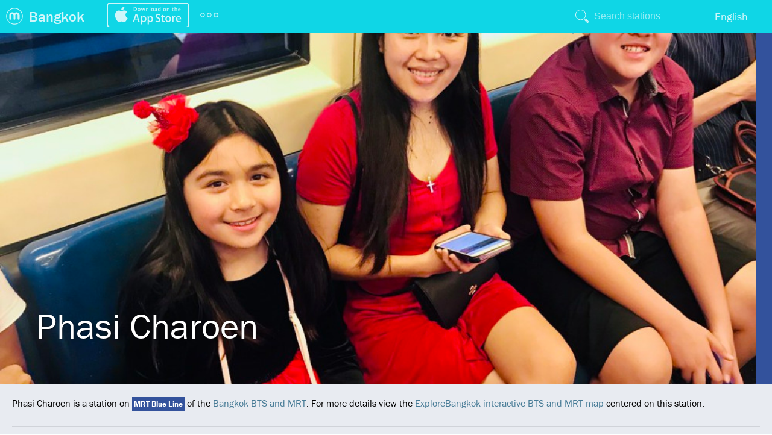

--- FILE ---
content_type: text/html; charset=utf-8
request_url: https://bangkok.exploremetro.com/en/pedia/station/phasi-charoen/
body_size: 4618
content:
<!DOCTYPE html>
<html>
<head>
		<title>Phasi Charoen | ExploreBangkok</title>
		<meta http-equiv="Content-Type" content="text/html; charset=utf-8" />
	<meta name="msapplication-config" content="/browserconfig.xml" />
	<meta name="application-name" content="ExploreBangkok"/>
	<link rel="stylesheet" href="https://use.typekit.net/dna6gem.css">
	<link href="//static.exploremetro.com/css/new.css?660007" rel="stylesheet" type="text/css" />
		<link href="//static.exploremetro.com/css/pedia.2.css?527854" rel="stylesheet" type="text/css" />
	<link href="/colors.css" rel="stylesheet" type="text/css" />
		
	<link rel="icon" href="https://static.exploremetro.com/ico/favicon.ico" type="image/x-icon" />
	<meta name="viewport" content="width=device-width, minimum-scale=1, maximum-scale=1" />
	<meta name="apple-mobile-web-app-capable" content="yes" />
	<script async src="https://pagead2.googlesyndication.com/pagead/js/adsbygoogle.js?client=ca-pub-6342024867977682"
     crossorigin="anonymous"></script>
	<script type="text/javascript">
	
	  var _gaq = _gaq || [];
	  _gaq.push(['_setAccount', 'UA-7988344-14']);
	  _gaq.push(['_trackPageview']);

	  (function() {
	    var ga = document.createElement('script'); ga.type = 'text/javascript'; ga.async = true;
	    ga.src = ('https:' == document.location.protocol ? 'https://ssl' : 'http://www') + '.google-analytics.com/ga.js';
	    var s = document.getElementsByTagName('script')[0]; s.parentNode.insertBefore(ga, s);
	  })();
	
	</script>
	<script src="https://cdn.usefathom.com/script.js" data-site="BIMNDLIS" defer></script>
	<meta name="apple-itunes-app" content="app-id=1076159526" />
	
	
</head>
<body class="no-touch">
	
	<div id="container">
	<header style="background-color:#0FD6E6;">
		
		<ul id="menu">
			<li class="menuchild submenu logo"><a id="logo" href="https://www.exploremetro.com/"></a>
				
				<ul class="items"  style="background-color:#0FD6E6;">
					<li class="item"><a href="https://feedback.exploremetro.com">Contact us</a></li>
					<li class="item"><a href="https://www.exploremetro.com/">ExploreMetro</a></li>
					<li class="item"><a href="https://www.exploremetro.com/about/">About us</a></li>
					<li class="item"><a href="https://www.exploremetro.com/blog/">Blog</a></li>
					<li class="item"><a href="https://twitter.com/exploremetro">Twitter</a></li>
					<li class="item"><a href="https://www.facebook.com/exploremetro">Facebook</a></li>
				</ul>
			</li>
			
			<li class="menuchild submenu citysubmenu"><a href="/"><span class="lbl">Bangkok</span><abbr>BK</abbr></a>
				<ul class="items"  style="background-color:#0FD6E6;">
					<li class="item"><a href="https://bangkok.exploremetro.com/">Bangkok</a></li>
					<li class="item"><a href="https://explorebj.com/">Beijing</a></li>
					<li class="item"><a href="https://exploregz.com/">Guangzhou</a></li>
					<li class="item"><a href="https://explorehk.com/">Hong Kong</a></li>
					<li class="item"><a href="https://exploreshanghai.com/">Shanghai</a></li>
					<li class="item"><a href="https://shenzhen.exploremetro.com/">Shenzhen</a></li>
					<li class="item"><a href="https://exploresg.com/">Singapore</a></li>
					<li class="item"><a href="https://taipei.exploremetro.com/">Taipei</a></li>
				</ul>
				
				
			</li>
			<li class="menuchild iphonemenu">
				<a href="https://apps.apple.com/app/id1076159526"><img src="//static.exploremetro.com/png/appstore.svg" width="135" height="40" alt="iPhone" /></a>
			</li>
			<li class="menuchild submenu moresubmenu">
				<a href=""><img src="//static.exploremetro.com/svg/more.svg" width="36" height="36" alt="More"/></a>
				<ul class="items"  style="background-color:#0FD6E6;">
					<li class="item"><a id="androidlink" href="https://play.google.com/store/apps/details?id=com.exploremetro.bk">Android</a></li>
					<li class="item"><a href="/en/pedia/">Metropedia</a></li>
					<li class="item"><a href="https://feedback.exploremetro.com/suggestions">Help</a></li>
				</ul>
			</li>
			<li class="menuchild spacer"></li>
			
			
			
			<li class="menuchild searchbutton">
				<button></button>
			</li>
			<li class="menuchild searchitem">
    			<form id="search">
    				<input type="text" name="search" placeholder="Search stations"/>
    			</form>
    			<ul id="searchresults">
    
    			</ul>
			</li>
			<li class="menuchild submenu langs"><a href="#"><span class="lbl">English</span><span class="abbr">EN</span></a>
				
		
				
				<ul class="items"  style="background-color:#0FD6E6;">
				
					
												
							<li class="item"><a href="/en/pedia/station/phasi-charoen"><span class="lbl">English</span><span class="abbr">EN</span></a></li>
						
						
												
							<li class="item"><a href="/th/pedia/station/ภาษีเจริญ"><span class="lbl">ไทย</span><span class="abbr">ไทย</span></a></li>
						
						
												
				</ul>
			</li>
			
			
			
		</ul>
		
	</header>
	<article>
	<div class="stretchy">
    	<div class="theming cover" style="background-image:url(https://res.cloudinary.com/exploremetro/image/upload/bangkok,3027,v3.jpg);" title="All photos copyright their respective owners, for copyright information see Photos near this stations section." >
    		<h1>Phasi Charoen
                        </h1>
    	</div>
    	<div class="linetitlewidget">
    	<a class="nice change3" href="../../line/blue/"></a>    	</div>
	</div>




    <p class="intro">
        Phasi Charoen is a station on <a class="nice change3" href="../../line/blue/">MRT Blue Line</a> of the <a href="../../">Bangkok BTS and MRT</a>.
                For more details view the <a href="../../../#s3027">ExploreBangkok interactive BTS and MRT map</a> centered on this station.
            </p>
    
    <nav class="pedianav">
        <a href="#gobasicfacts">Basic facts</a>
        <a href="#gomap">Map</a>
         <a href="#gotips">Tips</a>
        <a href="#gonearby">Nearby places</a>
        <a href="#traintimes">First train/Last train</a>
        <a href="#gophotos">Photos</a>
    </nav>
    
    
    
    <div class="factssection card">
        <h2 id="gobasicfacts">Basic facts</h2>
        <table class="basicfacts" >
                        <tr>
            	<th>English</th>
            	<td>Phasi Charoen</td>
            </tr>
                        <tr>
            	<th>ไทย</th>
            	<td>ภาษีเจริญ</td>
            </tr>
                        <tr>
            	<th>Located on</th>
            	<td><a class="nice change3" href="../../line/blue/">MRT Blue Line</a></td>
            </tr>
                        <tr>
            	<th>Code</th>
            	<td>BL36</td>
            </tr>
                                                
            
			        
        
        </table>
        
        
    </div>
    
    <div class="mapsection card">
        <h2 id="gomap">Map of Phasi Charoen</h2>
        <div id="gmap">
            <a href="http://maps.google.com/maps?ll=13.7128298,100.4343153&amp;z=15" style="background-image:url(https://maps.googleapis.com/maps/api/staticmap?size=640x320&amp;scale=2&amp;center=13.7128298,100.4343153&amp;markers=color:0x0FD6E6|13.7128298,100.4343153&amp;zoom=15&amp;key=AIzaSyDTUIX5nZ_3YOosiJoU8jEdamQXR61GduA);"></a>
            
            <span id="glat" style="display:none;"></span><span id="glng" style="display:none;">100.4343153</span>
        </div>
    </div>
    
	
    
        <div class="card">
        <h2 id="gotips">Tips near Phasi Charoen</h2>
        <div class="tipcontainer">
                        <div class="tip">
            <p class="tiptext">bts  house</p>
            <p class="tipauthor">anjela</p>
            <p class="tipcreated">Dec 16, 2020</p>
            </div>
                    </div>
    </div>
        
    
    
    <div class="card">
    	<h2 id="traintimes">First train/Last train</h2>
    	
    	<div id="traintimescontainer"></div>
    </div>
	
		
		
        <div class="card">
        <h2 id="gophotos">Photos near Phasi Charoen</h2>
        <p class="bigphoto">
        <img src="https://farm66.staticflickr.com/65535/55010238547_49ce7bb32d_z.jpg" alt="Glitchin’" title="Copyright: varsharavi14319 https://creativecommons.org/licenses/by/4.0/" id="bigphotoimg" />
        <p id="bigphototitle">
            Glitchin’
            <br/>
            Copyright: varsharavi14319 https://creativecommons.org/licenses/by/4.0/
        </p>
        </p>
        <ul class="photos" id="photos">
                <li>
        	<a class="photolink" onclick="enlargePhoto('https://farm66.staticflickr.com/65535/55010238547_49ce7bb32d_z.jpg','Glitchin’','Copyright: varsharavi14319 https://creativecommons.org/licenses/by/4.0/','#'); return false;"><img src="https://farm66.staticflickr.com/65535/55010238547_49ce7bb32d_s.jpg" alt="Glitchin’" title="Copyright: varsharavi14319 https://creativecommons.org/licenses/by/4.0/" /></a>
        	<span class="author">
        	    Glitchin’
        	</span>
        </li>
                <li>
        	<a class="photolink" onclick="enlargePhoto('https://farm66.staticflickr.com/65535/53421099401_0a317c238e_z.jpg','Bangkok MRT rapid transit train','Copyright: Kalboz https://creativecommons.org/licenses/by/4.0/','#'); return false;"><img src="https://farm66.staticflickr.com/65535/53421099401_0a317c238e_s.jpg" alt="Bangkok MRT rapid transit train" title="Copyright: Kalboz https://creativecommons.org/licenses/by/4.0/" /></a>
        	<span class="author">
        	    Bangkok MRT rapid transit train
        	</span>
        </li>
                <li>
        	<a class="photolink" onclick="enlargePhoto('https://farm66.staticflickr.com/65535/49273255367_331301c5f3_z.jpg','On the BTS','Copyright: Kalboz https://creativecommons.org/licenses/by/4.0/','#'); return false;"><img src="https://farm66.staticflickr.com/65535/49273255367_331301c5f3_s.jpg" alt="On the BTS" title="Copyright: Kalboz https://creativecommons.org/licenses/by/4.0/" /></a>
        	<span class="author">
        	    On the BTS
        	</span>
        </li>
                <li>
        	<a class="photolink" onclick="enlargePhoto('https://farm66.staticflickr.com/65535/49272589258_a931cfabe3_z.jpg','On the BTS','Copyright: Kalboz https://creativecommons.org/licenses/by/4.0/','#'); return false;"><img src="https://farm66.staticflickr.com/65535/49272589258_a931cfabe3_s.jpg" alt="On the BTS" title="Copyright: Kalboz https://creativecommons.org/licenses/by/4.0/" /></a>
        	<span class="author">
        	    On the BTS
        	</span>
        </li>
                <li>
        	<a class="photolink" onclick="enlargePhoto('https://farm66.staticflickr.com/65535/48000906156_05d4b27cac_z.jpg','IMG_20190215_183339','Copyright: pockethifi https://creativecommons.org/licenses/by/4.0/','#'); return false;"><img src="https://farm66.staticflickr.com/65535/48000906156_05d4b27cac_s.jpg" alt="IMG_20190215_183339" title="Copyright: pockethifi https://creativecommons.org/licenses/by/4.0/" /></a>
        	<span class="author">
        	    IMG_20190215_183339
        	</span>
        </li>
                <li>
        	<a class="photolink" onclick="enlargePhoto('https://farm66.staticflickr.com/65535/48000862817_1010754db5_z.jpg','IMG_20190215_183347','Copyright: pockethifi https://creativecommons.org/licenses/by/4.0/','#'); return false;"><img src="https://farm66.staticflickr.com/65535/48000862817_1010754db5_s.jpg" alt="IMG_20190215_183347" title="Copyright: pockethifi https://creativecommons.org/licenses/by/4.0/" /></a>
        	<span class="author">
        	    IMG_20190215_183347
        	</span>
        </li>
                <li>
        	<a class="photolink" onclick="enlargePhoto('https://farm66.staticflickr.com/65535/48000862452_05378c5b34_z.jpg','IMG_20190215_183400','Copyright: pockethifi https://creativecommons.org/licenses/by/4.0/','#'); return false;"><img src="https://farm66.staticflickr.com/65535/48000862452_05378c5b34_s.jpg" alt="IMG_20190215_183400" title="Copyright: pockethifi https://creativecommons.org/licenses/by/4.0/" /></a>
        	<span class="author">
        	    IMG_20190215_183400
        	</span>
        </li>
                <li>
        	<a class="photolink" onclick="enlargePhoto('https://farm66.staticflickr.com/65535/48000867868_39f9ef4c40_z.jpg','IMG_20190215_183403','Copyright: pockethifi https://creativecommons.org/licenses/by/4.0/','#'); return false;"><img src="https://farm66.staticflickr.com/65535/48000867868_39f9ef4c40_s.jpg" alt="IMG_20190215_183403" title="Copyright: pockethifi https://creativecommons.org/licenses/by/4.0/" /></a>
        	<span class="author">
        	    IMG_20190215_183403
        	</span>
        </li>
                <li>
        	<a class="photolink" onclick="enlargePhoto('https://farm66.staticflickr.com/65535/48000867478_d8f1df47ef_z.jpg','IMG_20190215_183413','Copyright: pockethifi https://creativecommons.org/licenses/by/4.0/','#'); return false;"><img src="https://farm66.staticflickr.com/65535/48000867478_d8f1df47ef_s.jpg" alt="IMG_20190215_183413" title="Copyright: pockethifi https://creativecommons.org/licenses/by/4.0/" /></a>
        	<span class="author">
        	    IMG_20190215_183413
        	</span>
        </li>
                <li>
        	<a class="photolink" onclick="enlargePhoto('https://farm66.staticflickr.com/65535/48000861092_e4b22da3e6_z.jpg','IMG_20190215_183419','Copyright: pockethifi https://creativecommons.org/licenses/by/4.0/','#'); return false;"><img src="https://farm66.staticflickr.com/65535/48000861092_e4b22da3e6_s.jpg" alt="IMG_20190215_183419" title="Copyright: pockethifi https://creativecommons.org/licenses/by/4.0/" /></a>
        	<span class="author">
        	    IMG_20190215_183419
        	</span>
        </li>
                <li>
        	<a class="photolink" onclick="enlargePhoto('https://farm66.staticflickr.com/65535/48000902651_a1944bab74_z.jpg','IMG_20190215_194111','Copyright: pockethifi https://creativecommons.org/licenses/by/4.0/','#'); return false;"><img src="https://farm66.staticflickr.com/65535/48000902651_a1944bab74_s.jpg" alt="IMG_20190215_194111" title="Copyright: pockethifi https://creativecommons.org/licenses/by/4.0/" /></a>
        	<span class="author">
        	    IMG_20190215_194111
        	</span>
        </li>
                <li>
        	<a class="photolink" onclick="enlargePhoto('https://farm66.staticflickr.com/65535/48000859337_4f51daca7a_z.jpg','IMG_20190215_194117','Copyright: pockethifi https://creativecommons.org/licenses/by/4.0/','#'); return false;"><img src="https://farm66.staticflickr.com/65535/48000859337_4f51daca7a_s.jpg" alt="IMG_20190215_194117" title="Copyright: pockethifi https://creativecommons.org/licenses/by/4.0/" /></a>
        	<span class="author">
        	    IMG_20190215_194117
        	</span>
        </li>
                <li>
        	<a class="photolink" onclick="enlargePhoto('https://farm66.staticflickr.com/65535/48000859102_2429d650c8_z.jpg','IMG_20190215_194129','Copyright: pockethifi https://creativecommons.org/licenses/by/4.0/','#'); return false;"><img src="https://farm66.staticflickr.com/65535/48000859102_2429d650c8_s.jpg" alt="IMG_20190215_194129" title="Copyright: pockethifi https://creativecommons.org/licenses/by/4.0/" /></a>
        	<span class="author">
        	    IMG_20190215_194129
        	</span>
        </li>
                <li>
        	<a class="photolink" onclick="enlargePhoto('https://farm66.staticflickr.com/65535/48000858732_6ebda3b5e7_z.jpg','IMG_20190215_194135','Copyright: pockethifi https://creativecommons.org/licenses/by/4.0/','#'); return false;"><img src="https://farm66.staticflickr.com/65535/48000858732_6ebda3b5e7_s.jpg" alt="IMG_20190215_194135" title="Copyright: pockethifi https://creativecommons.org/licenses/by/4.0/" /></a>
        	<span class="author">
        	    IMG_20190215_194135
        	</span>
        </li>
                <li>
        	<a class="photolink" onclick="enlargePhoto('https://farm66.staticflickr.com/65535/48000747131_a0b168e1e6_z.jpg','IMG_20190215_183342','Copyright: pockethifi https://creativecommons.org/licenses/by/4.0/','#'); return false;"><img src="https://farm66.staticflickr.com/65535/48000747131_a0b168e1e6_s.jpg" alt="IMG_20190215_183342" title="Copyright: pockethifi https://creativecommons.org/licenses/by/4.0/" /></a>
        	<span class="author">
        	    IMG_20190215_183342
        	</span>
        </li>
                <li>
        	<a class="photolink" onclick="enlargePhoto('https://farm66.staticflickr.com/65535/47954798776_2820a6c194_z.jpg','P_20150708_190103','Copyright: pockethifi https://creativecommons.org/licenses/by/4.0/','#'); return false;"><img src="https://farm66.staticflickr.com/65535/47954798776_2820a6c194_s.jpg" alt="P_20150708_190103" title="Copyright: pockethifi https://creativecommons.org/licenses/by/4.0/" /></a>
        	<span class="author">
        	    P_20150708_190103
        	</span>
        </li>
                <li>
        	<a class="photolink" onclick="enlargePhoto('https://farm66.staticflickr.com/65535/47954761661_4b5e700287_z.jpg','P_20150810_184140','Copyright: pockethifi https://creativecommons.org/licenses/by/4.0/','#'); return false;"><img src="https://farm66.staticflickr.com/65535/47954761661_4b5e700287_s.jpg" alt="P_20150810_184140" title="Copyright: pockethifi https://creativecommons.org/licenses/by/4.0/" /></a>
        	<span class="author">
        	    P_20150810_184140
        	</span>
        </li>
                <li>
        	<a class="photolink" onclick="enlargePhoto('https://farm66.staticflickr.com/65535/47954722392_b558f82884_z.jpg','P_20150810_184156','Copyright: pockethifi https://creativecommons.org/licenses/by/4.0/','#'); return false;"><img src="https://farm66.staticflickr.com/65535/47954722392_b558f82884_s.jpg" alt="P_20150810_184156" title="Copyright: pockethifi https://creativecommons.org/licenses/by/4.0/" /></a>
        	<span class="author">
        	    P_20150810_184156
        	</span>
        </li>
                <li>
        	<a class="photolink" onclick="enlargePhoto('https://farm5.staticflickr.com/4839/45073953564_1dffaa68ca_z.jpg','P_20150810_184140','Copyright: pockethifi https://creativecommons.org/licenses/by/4.0/','#'); return false;"><img src="https://farm5.staticflickr.com/4839/45073953564_1dffaa68ca_s.jpg" alt="P_20150810_184140" title="Copyright: pockethifi https://creativecommons.org/licenses/by/4.0/" /></a>
        	<span class="author">
        	    P_20150810_184140
        	</span>
        </li>
                <li>
        	<a class="photolink" onclick="enlargePhoto('https://farm5.staticflickr.com/4869/45073953274_69bb2e4e14_z.jpg','P_20150810_184156','Copyright: pockethifi https://creativecommons.org/licenses/by/4.0/','#'); return false;"><img src="https://farm5.staticflickr.com/4869/45073953274_69bb2e4e14_s.jpg" alt="P_20150810_184156" title="Copyright: pockethifi https://creativecommons.org/licenses/by/4.0/" /></a>
        	<span class="author">
        	    P_20150810_184156
        	</span>
        </li>
                <li>
        	<a class="photolink" onclick="enlargePhoto('https://farm5.staticflickr.com/4882/45798184371_6149cef771_z.jpg','P_20150708_190103','Copyright: pockethifi https://creativecommons.org/licenses/by/4.0/','#'); return false;"><img src="https://farm5.staticflickr.com/4882/45798184371_6149cef771_s.jpg" alt="P_20150708_190103" title="Copyright: pockethifi https://creativecommons.org/licenses/by/4.0/" /></a>
        	<span class="author">
        	    P_20150708_190103
        	</span>
        </li>
                <li>
        	<a class="photolink" onclick="enlargePhoto('https://farm1.staticflickr.com/920/41690461340_a0e7347528_z.jpg','P1050851_+2_-05','Copyright: v.br https://creativecommons.org/licenses/by/4.0/','#'); return false;"><img src="https://farm1.staticflickr.com/920/41690461340_a0e7347528_s.jpg" alt="P1050851_+2_-05" title="Copyright: v.br https://creativecommons.org/licenses/by/4.0/" /></a>
        	<span class="author">
        	    P1050851_+2_-05
        	</span>
        </li>
                <li>
        	<a class="photolink" onclick="enlargePhoto('https://farm2.staticflickr.com/1783/41690460720_1e70dbdecd_z.jpg','IMG_20150211_100208','Copyright: v.br https://creativecommons.org/licenses/by/4.0/','#'); return false;"><img src="https://farm2.staticflickr.com/1783/41690460720_1e70dbdecd_s.jpg" alt="IMG_20150211_100208" title="Copyright: v.br https://creativecommons.org/licenses/by/4.0/" /></a>
        	<span class="author">
        	    IMG_20150211_100208
        	</span>
        </li>
                <li>
        	<a class="photolink" onclick="enlargePhoto('https://farm2.staticflickr.com/1803/28093713437_95680b9eda_z.jpg','_DSC0049','Copyright: anzac88 https://creativecommons.org/licenses/by/4.0/','#'); return false;"><img src="https://farm2.staticflickr.com/1803/28093713437_95680b9eda_s.jpg" alt="_DSC0049" title="Copyright: anzac88 https://creativecommons.org/licenses/by/4.0/" /></a>
        	<span class="author">
        	    _DSC0049
        	</span>
        </li>
                <li>
        	<a class="photolink" onclick="enlargePhoto('https://farm2.staticflickr.com/1809/28093713307_c000c90897_z.jpg','_DSC0046','Copyright: anzac88 https://creativecommons.org/licenses/by/4.0/','#'); return false;"><img src="https://farm2.staticflickr.com/1809/28093713307_c000c90897_s.jpg" alt="_DSC0046" title="Copyright: anzac88 https://creativecommons.org/licenses/by/4.0/" /></a>
        	<span class="author">
        	    _DSC0046
        	</span>
        </li>
                <li>
        	<a class="photolink" onclick="enlargePhoto('https://farm2.staticflickr.com/1781/42061047445_9b6ac399c9_z.jpg','_DSC0045','Copyright: anzac88 https://creativecommons.org/licenses/by/4.0/','#'); return false;"><img src="https://farm2.staticflickr.com/1781/42061047445_9b6ac399c9_s.jpg" alt="_DSC0045" title="Copyright: anzac88 https://creativecommons.org/licenses/by/4.0/" /></a>
        	<span class="author">
        	    _DSC0045
        	</span>
        </li>
                <li>
        	<a class="photolink" onclick="enlargePhoto('https://farm2.staticflickr.com/1809/28093713347_2e931773c8_z.jpg','_DSC0042','Copyright: anzac88 https://creativecommons.org/licenses/by/4.0/','#'); return false;"><img src="https://farm2.staticflickr.com/1809/28093713347_2e931773c8_s.jpg" alt="_DSC0042" title="Copyright: anzac88 https://creativecommons.org/licenses/by/4.0/" /></a>
        	<span class="author">
        	    _DSC0042
        	</span>
        </li>
                <li>
        	<a class="photolink" onclick="enlargePhoto('https://farm2.staticflickr.com/1767/42061047635_4538176984_z.jpg','_DSC0048','Copyright: anzac88 https://creativecommons.org/licenses/by/4.0/','#'); return false;"><img src="https://farm2.staticflickr.com/1767/42061047635_4538176984_s.jpg" alt="_DSC0048" title="Copyright: anzac88 https://creativecommons.org/licenses/by/4.0/" /></a>
        	<span class="author">
        	    _DSC0048
        	</span>
        </li>
                <li>
        	<a class="photolink" onclick="enlargePhoto('https://farm2.staticflickr.com/1833/28093713177_138cc6fd93_z.jpg','_DSC0044','Copyright: anzac88 https://creativecommons.org/licenses/by/4.0/','#'); return false;"><img src="https://farm2.staticflickr.com/1833/28093713177_138cc6fd93_s.jpg" alt="_DSC0044" title="Copyright: anzac88 https://creativecommons.org/licenses/by/4.0/" /></a>
        	<span class="author">
        	    _DSC0044
        	</span>
        </li>
                <li>
        	<a class="photolink" onclick="enlargePhoto('https://farm2.staticflickr.com/1789/42061047195_4b784e70ed_z.jpg','_DSC0043','Copyright: anzac88 https://creativecommons.org/licenses/by/4.0/','#'); return false;"><img src="https://farm2.staticflickr.com/1789/42061047195_4b784e70ed_s.jpg" alt="_DSC0043" title="Copyright: anzac88 https://creativecommons.org/licenses/by/4.0/" /></a>
        	<span class="author">
        	    _DSC0043
        	</span>
        </li>
                </ul>
        <p class="pano">Photos provided by <a href="https://www.flickr.com/">Flickr</a> are under the copyright of their owners.</p>
    </div>
        
    

</article>


</div> <!--container -->
</body>
<script src="/data.js"></script>
<script type="text/javascript" src="//static.exploremetro.com/js/source/sprintf.js?388121"></script>
<script type="text/javascript" src="//static.exploremetro.com/js/source/polymaps.js?960590"></script>
<script type="text/javascript" src="//static.exploremetro.com/js/source/exploremetro.segs.js?676822"></script>
<script type="text/javascript" src="//static.exploremetro.com/js/source/exploremetro.js?394894"></script>
<script type="text/javascript">

	document.addEventListener("DOMContentLoaded", function() {
		new ExploreMap({

			  city:"bangkok"
			, staticPath:"//static.exploremetro.com"
			, language:"en"
			, languageComplement:"th"
			, size:[2048,2048]
			, offset:[1026,1026]
			, currencyFormat:"฿%1.0f"
			, tileVersion:"822162"
			, retina:(window.devicePixelRatio&&window.devicePixelRatio > 1)
			, showCodes:""
			, currencyDivisor:1
			, tileBase:"https://tiles.exploremetro.com/"

			, i18n: {

				    MINS: "~%.0f mins"
				  , JOURNEYSTART2: "(choose a destination)"

			}
			}
		);
		
	});

</script>
</html>
<script type="text/javascript">

function enlargePhoto(medium_url,photo_title,tooltip,photo_url) {
    var bigphotoimg = document.getElementById('bigphotoimg');
    var bigphototitle = document.getElementById('bigphototitle');

    bigphotoimg.style.visibility = "hidden";
    bigphotoimg.onload = function() {
        bigphotoimg.style.visibility = "visible";
    };
    bigphotoimg.src = medium_url;
    bigphotoimg.alt = photo_title;
    bigphotoimg.title = tooltip;
    bigphototitle.innerHTML = photo_title+"<br/>"+tooltip;
    bigphototitle.href = photo_url;
}
document.addEventListener("DOMContentLoaded", function() {
    var traintimescontainer = document.getElementById('traintimescontainer');
	
    var url = "../../../times/?exploreid=3027";
	
    fetch(url)
    .then(function(response) {
        if (response.ok) {
        return response.text();
        }
        throw new Error('Network response was not ok.');
    })
    .then(function(data) {
        traintimescontainer.innerHTML = data;
    })
    .catch(function(error) {
        console.log('Error:', error);
    });
});

</script>

--- FILE ---
content_type: text/html; charset=utf-8
request_url: https://bangkok.exploremetro.com/en/times/?exploreid=3027
body_size: 98
content:
<table>
	<col  id="timesLine"/>
	<col  id="timesDest"/>
	<col  id="timesFirst"/>
	<col  id="timesSep"/>
	<col  id="timesLast"/>
<tr>
	<td class=
	"timesLineTd" style="color:#FFFFFF;background-color:#33529C;">Blu</td>
	<td>Tha Phra</td>
	<td>5:34</td>
	<td>-</td>
	<td>23:12</td>
</tr>
<tr>
	<td class=
	"timesLineTd" style="color:#FFFFFF;background-color:#33529C;">Blu</td>
	<td>Lak Song</td>
	<td>5:39</td>
	<td>-</td>
	<td>0:25</td>
</tr>
</table>

--- FILE ---
content_type: text/html; charset=utf-8
request_url: https://www.google.com/recaptcha/api2/aframe
body_size: 268
content:
<!DOCTYPE HTML><html><head><meta http-equiv="content-type" content="text/html; charset=UTF-8"></head><body><script nonce="LYT2fBw5p4rhH380RQ93kQ">/** Anti-fraud and anti-abuse applications only. See google.com/recaptcha */ try{var clients={'sodar':'https://pagead2.googlesyndication.com/pagead/sodar?'};window.addEventListener("message",function(a){try{if(a.source===window.parent){var b=JSON.parse(a.data);var c=clients[b['id']];if(c){var d=document.createElement('img');d.src=c+b['params']+'&rc='+(localStorage.getItem("rc::a")?sessionStorage.getItem("rc::b"):"");window.document.body.appendChild(d);sessionStorage.setItem("rc::e",parseInt(sessionStorage.getItem("rc::e")||0)+1);localStorage.setItem("rc::h",'1768991388921');}}}catch(b){}});window.parent.postMessage("_grecaptcha_ready", "*");}catch(b){}</script></body></html>

--- FILE ---
content_type: text/css; charset=utf-8
request_url: https://bangkok.exploremetro.com/colors.css
body_size: 432
content:
/* Dynamic CSS */
/* site colors */
#banner {border-bottom-color:#0FD6E6}
#banner li a.current {background-color:#0FD6E6; color:white;}
.megadropdown {border-top:5px #EFEFEF solid;}
/* colors for Sukhumvit Line*/
.line1 {border-color:#77cc00 !important;}
.change1 {background-color:#77cc00;color:#FFFFFF;}
.change1 a,a.change1 {color:#FFFFFF !important;}
/* colors for Silom Line*/
.line2 {border-color:#337003 !important;}
.change2 {background-color:#337003;color:#FFFFFF;}
.change2 a,a.change2 {color:#FFFFFF !important;}
/* colors for MRT Blue Line*/
.line3 {border-color:#33529C !important;}
.change3 {background-color:#33529C;color:#FFFFFF;}
.change3 a,a.change3 {color:#FFFFFF !important;}
/* colors for Airport Rail Link*/
.line4 {border-color:#8A2B22 !important;}
.change4 {background-color:#8A2B22;color:#FFFFFF;}
.change4 a,a.change4 {color:#FFFFFF !important;}
/* colors for Light Red Line*/
.line7 {border-color:#ff9797 !important;}
.change7 {background-color:#ff9797;color:#FFFFFF;}
.change7 a,a.change7 {color:#FFFFFF !important;}
/* colors for Purple Line*/
.line5 {border-color:#800080 !important;}
.change5 {background-color:#800080;color:#FFFFFF;}
.change5 a,a.change5 {color:#FFFFFF !important;}
/* colors for Gold Line*/
.line6 {border-color:#BC9A0C !important;}
.change6 {background-color:#BC9A0C;color:#FFFFFF;}
.change6 a,a.change6 {color:#FFFFFF !important;}
/* colors for Dark Red Line*/
.line8 {border-color:#cc1515 !important;}
.change8 {background-color:#cc1515;color:#FFFFFF;}
.change8 a,a.change8 {color:#FFFFFF !important;}
/* colors for Yellow Line*/
.line9 {border-color:#f4da01 !important;}
.change9 {background-color:#f4da01;color:#000000;}
.change9 a,a.change9 {color:#000000 !important;}
/* colors for Pink Line*/
.lineP {border-color:#ff7fc4 !important;}
.changeP {background-color:#ff7fc4;color:#FFFFFF;}
.changeP a,a.changeP {color:#FFFFFF !important;}
/* colors for Pink Line - Muang Thong Thani Branch*/
.lineM {border-color:#ff7fc4 !important;}
.changeM {background-color:#ff7fc4;color:#FFFFFF;}
.changeM a,a.changeM {color:#FFFFFF !important;}


--- FILE ---
content_type: application/javascript
request_url: https://static.exploremetro.com/js/source/sprintf.js?388121
body_size: 1332
content:
var sprintf = (function() {
	function get_type(variable) {
		return Object.prototype.toString.call(variable).slice(8, -1).toLowerCase();
	}
	function str_repeat(input, multiplier) {
		for (var output = []; multiplier > 0; output[--multiplier] = input) {/* do nothing */}
		return output.join('');
	}

	var str_format = function() {
		if (!str_format.cache.hasOwnProperty(arguments[0])) {
			str_format.cache[arguments[0]] = str_format.parse(arguments[0]);
		}
		return str_format.format.call(null, str_format.cache[arguments[0]], arguments);
	};

	str_format.format = function(parse_tree, argv) {
		var cursor = 1, tree_length = parse_tree.length, node_type = '', arg, output = [], i, k, match, pad, pad_character, pad_length;
		for (i = 0; i < tree_length; i++) {
			node_type = get_type(parse_tree[i]);
			if (node_type === 'string') {
				output.push(parse_tree[i]);
			}
			else if (node_type === 'array') {
				match = parse_tree[i]; // convenience purposes only
				if (match[2]) { // keyword argument
					arg = argv[cursor];
					for (k = 0; k < match[2].length; k++) {
						if (!arg.hasOwnProperty(match[2][k])) {
							throw(sprintf('[sprintf] property "%s" does not exist', match[2][k]));
						}
						arg = arg[match[2][k]];
					}
				}
				else if (match[1]) { // positional argument (explicit)
					arg = argv[match[1]];
				}
				else { // positional argument (implicit)
					arg = argv[cursor++];
				}

				if (/[^s]/.test(match[8]) && (get_type(arg) != 'number')) {
					throw(sprintf('[sprintf] expecting number but found %s', get_type(arg)));
				}
				switch (match[8]) {
					case 'b': arg = arg.toString(2); break;
					case 'c': arg = String.fromCharCode(arg); break;
					case 'd': arg = parseInt(arg, 10); break;
					case 'e': arg = match[7] ? arg.toExponential(match[7]) : arg.toExponential(); break;
					case 'f': arg = match[7] ? parseFloat(arg).toFixed(match[7]) : parseFloat(arg); break;
					case 'o': arg = arg.toString(8); break;
					case 's': arg = ((arg = String(arg)) && match[7] ? arg.substring(0, match[7]) : arg); break;
					case 'u': arg = Math.abs(arg); break;
					case 'x': arg = arg.toString(16); break;
					case 'X': arg = arg.toString(16).toUpperCase(); break;
				}
				arg = (/[def]/.test(match[8]) && match[3] && arg >= 0 ? '+'+ arg : arg);
				pad_character = match[4] ? match[4] == '0' ? '0' : match[4].charAt(1) : ' ';
				pad_length = match[6] - String(arg).length;
				pad = match[6] ? str_repeat(pad_character, pad_length) : '';
				output.push(match[5] ? arg + pad : pad + arg);
			}
		}
		return output.join('');
	};

	str_format.cache = {};

	str_format.parse = function(fmt) {
		var _fmt = fmt, match = [], parse_tree = [], arg_names = 0;
		while (_fmt) {
			if ((match = /^[^\x25]+/.exec(_fmt)) !== null) {
				parse_tree.push(match[0]);
			}
			else if ((match = /^\x25{2}/.exec(_fmt)) !== null) {
				parse_tree.push('%');
			}
			else if ((match = /^\x25(?:([1-9]\d*)\$|\(([^\)]+)\))?(\+)?(0|'[^$])?(-)?(\d+)?(?:\.(\d+))?([b-fosuxX])/.exec(_fmt)) !== null) {
				if (match[2]) {
					arg_names |= 1;
					var field_list = [], replacement_field = match[2], field_match = [];
					if ((field_match = /^([a-z_][a-z_\d]*)/i.exec(replacement_field)) !== null) {
						field_list.push(field_match[1]);
						while ((replacement_field = replacement_field.substring(field_match[0].length)) !== '') {
							if ((field_match = /^\.([a-z_][a-z_\d]*)/i.exec(replacement_field)) !== null) {
								field_list.push(field_match[1]);
							}
							else if ((field_match = /^\[(\d+)\]/.exec(replacement_field)) !== null) {
								field_list.push(field_match[1]);
							}
							else {
								throw('[sprintf] huh?');
							}
						}
					}
					else {
						throw('[sprintf] huh?');
					}
					match[2] = field_list;
				}
				else {
					arg_names |= 2;
				}
				if (arg_names === 3) {
					throw('[sprintf] mixing positional and named placeholders is not (yet) supported');
				}
				parse_tree.push(match);
			}
			else {
				throw('[sprintf] huh?');
			}
			_fmt = _fmt.substring(match[0].length);
		}
		return parse_tree;
	};

	return str_format;
})();

var vsprintf = function(fmt, argv) {
	argv.unshift(fmt);
	return sprintf.apply(null, argv);
};


--- FILE ---
content_type: text/javascript;charset=utf-8
request_url: https://bangkok.exploremetro.com/data.js
body_size: 13617
content:
var db={"lines":[{"code":"1","id":"1","name_en":"Sukhumvit Line","name_th":"\u0e2a\u0e32\u0e22\u0e2a\u0e38\u0e02\u0e38\u0e21\u0e27\u0e34\u0e17","slug":"sukhumvit","circular":"0","color":"77cc00","textColor":"FFFFFF","branches":"","legend":"Suk"},{"code":"2","id":"2","name_en":"Silom Line","name_th":"\u0e2a\u0e32\u0e22\u0e2a\u0e35\u0e25\u0e21","slug":"silom","circular":"0","color":"337003","textColor":"FFFFFF","branches":"","legend":"Sil"},{"code":"3","id":"3","name_en":"MRT Blue Line","name_th":"\u0e2a\u0e32\u0e22\u0e40\u0e09\u0e25\u0e34\u0e21\u0e23\u0e31\u0e0a\u0e21\u0e07\u0e04\u0e25","slug":"blue","circular":"0","color":"33529C","textColor":"FFFFFF","branches":"","legend":"Blu"},{"code":"4","id":"4","name_en":"Airport Rail Link","name_th":"\u0e2a\u0e32\u0e22\u0e40\u0e0a\u0e37\u0e48\u0e2d\u0e21\u0e17\u0e48\u0e32\u0e2d\u0e32\u0e01\u0e32\u0e28\u0e22\u0e32\u0e19","slug":"airport","circular":"0","color":"8A2B22","textColor":"FFFFFF","branches":"","legend":"Air"},{"code":"5","id":"5","name_en":"Purple Line","name_th":"\u0e2a\u0e32\u0e22\u0e09\u0e25\u0e2d\u0e07\u0e23\u0e31\u0e0a\u0e18\u0e23\u0e23\u0e21","slug":"purple","circular":"0","color":"800080","textColor":"FFFFFF","branches":"","legend":"Pur"},{"code":"6","id":"6","name_en":"Gold Line","name_th":"\u0e2a\u0e32\u0e22\u0e2a\u0e35\u0e17\u0e2d\u0e07","slug":"gold","circular":"0","color":"BC9A0C","textColor":"FFFFFF","branches":"","legend":"Gol"},{"code":"7","id":"7","name_en":"Light Red Line","name_th":"\u0e2a\u0e32\u0e22\u0e2a\u0e35\u0e41\u0e14\u0e07\u0e2d\u0e48\u0e2d\u0e19","slug":"light-red","circular":"0","color":"ff9797","textColor":"FFFFFF","branches":"","legend":"LR"},{"code":"8","id":"8","name_en":"Dark Red Line","name_th":"\u0e2a\u0e32\u0e22\u0e2a\u0e35\u0e41\u0e14\u0e07\u0e40\u0e02\u0e49\u0e21","slug":"dark-red","circular":"0","color":"cc1515","textColor":"FFFFFF","branches":"","legend":"DR"},{"code":"9","id":"9","name_en":"Yellow Line","name_th":"\u0e2a\u0e32\u0e22\u0e2a\u0e35\u0e40\u0e2b\u0e25\u0e37\u0e2d\u0e07","slug":"yellow","circular":"0","color":"f4da01","textColor":"000000","branches":"","legend":"Yel"},{"code":"P","id":"10","name_en":"Pink Line","name_th":"\u0e2a\u0e32\u0e22\u0e2a\u0e35\u0e0a\u0e21\u0e1e\u0e39","slug":"pink","circular":"0","color":"ff7fc4","textColor":"FFFFFF","branches":"","legend":"Pin"},{"code":"M","id":"11","name_en":"Pink Line - Muang Thong Thani Branch","name_th":"\u0e2a\u0e32\u0e22\u0e2a\u0e35\u0e0a\u0e21\u0e1e\u0e39 - \u0e2a\u0e32\u0e22\u0e40\u0e21\u0e37\u0e2d\u0e07\u0e17\u0e2d\u0e07\u0e18\u0e32\u0e19\u0e35","slug":"mtt","circular":"0","color":"ff7fc4","textColor":"FFFFFF","branches":"","legend":"MT"}],"stations":[{"id":"6","exploreid":"1006,4008","name_en":"Phaya Thai","name_th":"\u0e1e\u0e0d\u0e32\u0e44\u0e17","slug_en":"phaya-thai","slug_th":"\u0e1e\u0e0d\u0e32\u0e44\u0e17","lines":"14","note_en":"","note_th":"","formernames":"","lat":"13.7569416667","lng":"100.533844444","closed":"0","code":"N2 \/ A8","multiline":"0","phonetic":"phayathai","x":"-8242166","y":"-1826915"},{"id":"8","exploreid":"1008,2002","name_en":"Siam","name_th":"\u0e2a\u0e22\u0e32\u0e21","slug_en":"siam","slug_th":"\u0e2a\u0e22\u0e32\u0e21","lines":"12","note_en":"","note_th":"","formernames":"","lat":"13.7456194444","lng":"100.534227778","closed":"0","code":"CEN","multiline":"0","phonetic":"sayam","x":"-5282245","y":"-11324683"},{"id":"29","exploreid":"2008,6001","name_en":"Krung Thon Buri","name_th":"\u0e01\u0e23\u0e38\u0e07\u0e18\u0e19\u0e1a\u0e38\u0e23\u0e35","slug_en":"krung-thon-buri","slug_th":"\u0e01\u0e23\u0e38\u0e07\u0e18\u0e19\u0e1a\u0e38\u0e23\u0e35","lines":"26","note_en":"","note_th":"","formernames":"","lat":"13.7208333333","lng":"100.502777778","closed":"0","code":"S7 \/ G1","multiline":"0","phonetic":"krungthonburi","x":"-35763627","y":"-33489655"},{"id":"34","exploreid":"2013,3025","name_en":"Bang Wa","name_th":"\u0e1a\u0e32\u0e07\u0e2b\u0e27\u0e49\u0e32","slug_en":"bang-wa","slug_th":"\u0e1a\u0e32\u0e07\u0e2b\u0e27\u0e49\u0e32","lines":"23","note_en":"","note_th":"","formernames":"","lat":"13.720625","lng":"100.457869444","closed":"0","code":"S12 \/ BL34","multiline":"0","phonetic":"bangwa","x":"-56031509","y":"-18107197"},{"id":"39","exploreid":"3005,9001","name_en":"Lat Phrao","name_th":"\u0e25\u0e32\u0e14\u0e1e\u0e23\u0e49\u0e32\u0e27","slug_en":"lat-phrao","slug_th":"\u0e25\u0e32\u0e14\u0e1e\u0e23\u0e49\u0e32\u0e27","lines":"39","note_en":"","note_th":"","formernames":"","lat":"13.8064","lng":"100.573","closed":"0","code":"BL15 \/ Y1","multiline":"0","phonetic":"latphrao","x":"7656340","y":"33692145"},{"id":"56","exploreid":"4004,9011","name_en":"Hua Mak","name_th":"\u0e2b\u0e31\u0e27\u0e2b\u0e21\u0e32\u0e01","slug_en":"hua-mak","slug_th":"\u0e2b\u0e31\u0e27\u0e2b\u0e21\u0e32\u0e01","lines":"49","note_en":"","note_th":"","formernames":"","lat":"13.7381","lng":"100.6455","closed":"0","code":"A4 \/ YL11","multiline":"0","phonetic":"huamak","x":"51773856","y":"-1975443"},{"id":"70","exploreid":"5011,22001","name_en":"Nonthaburi Civic Center","name_th":"\u0e28\u0e39\u0e19\u0e22\u0e4c\u0e23\u0e32\u0e0a\u0e01\u0e32\u0e23\u0e19\u0e19\u0e17\u0e1a\u0e38\u0e23\u0e35","slug_en":"nonthaburi-civic-center","slug_th":"\u0e28\u0e39\u0e19\u0e22\u0e4c\u0e23\u0e32\u0e0a\u0e01\u0e32\u0e23\u0e19\u0e19\u0e17\u0e1a\u0e38\u0e23\u0e35","lines":"5P","note_en":"","note_th":"","formernames":"","lat":"13.86013052","lng":"100.51324238","closed":"0","code":"PK01","multiline":"0","phonetic":"sunratkaronnotburi","x":"-31012317","y":"56931984"},{"id":"74","exploreid":"5015,7002","name_en":"Bang Son","name_th":"\u0e1a\u0e32\u0e07\u0e0b\u0e48\u0e2d\u0e19","slug_en":"bang-son","slug_th":"\u0e1a\u0e32\u0e07\u0e0b\u0e48\u0e2d\u0e19","lines":"57","note_en":"","note_th":"","formernames":"","lat":"13.819907","lng":"100.53242108","closed":"0","code":"P15 \/ RW02","multiline":"0","phonetic":"bangson","x":"-26205823","y":"32898922"},{"id":"75","exploreid":"3000,5016","name_en":"Tao Poon","name_th":"\u0e40\u0e15\u0e32\u0e1b\u0e39\u0e19","slug_en":"tao-poon","slug_th":"\u0e40\u0e15\u0e32\u0e1b\u0e39\u0e19","lines":"35","note_en":"","note_th":"","formernames":"","lat":"13.8061106","lng":"100.5306924","closed":"0","code":"BL10 \/ P16","multiline":"0","phonetic":"tao pun","x":"-26205823","y":"26524724"},{"id":"76","exploreid":"1023,9023","name_en":"Samrong","name_th":"\u0e2a\u0e33\u0e42\u0e23\u0e07","slug_en":"samrong","slug_th":"\u0e2a\u0e33\u0e42\u0e23\u0e07","lines":"19","note_en":"","note_th":"","formernames":"","lat":"13.647363","lng":"100.596153","closed":"0","code":"E15 \/ YL23","multiline":"0","phonetic":"samrong","x":"56528497","y":"-56975762"},{"id":"108","exploreid":"1092,22016","name_en":"Wat Phra Sri Mahathat","name_th":"\u0e27\u0e31\u0e14\u0e1e\u0e23\u0e30\u0e28\u0e23\u0e35\u0e21\u0e2b\u0e32\u0e18\u0e32\u0e15\u0e38","slug_en":"wat-phra-sri-mahathat","slug_th":"\u0e27\u0e31\u0e14\u0e1e\u0e23\u0e30\u0e28\u0e23\u0e35\u0e21\u0e2b\u0e32\u0e18\u0e32\u0e15\u0e38","lines":"1P","note_en":"","note_th":"","formernames":"","lat":"13.8754607","lng":"100.596905","closed":"0","code":"PK16","multiline":"0","phonetic":"watphrasimhathatu","x":"-7906763","y":"74628623"},{"id":"129","exploreid":"8006,22014","name_en":"Lak Si","name_th":"\u0e2b\u0e25\u0e31\u0e01\u0e2a\u0e35\u0e48","slug_en":"lak-si","slug_th":"\u0e2b\u0e25\u0e31\u0e01\u0e2a\u0e35\u0e48","lines":"8P","note_en":"","note_th":"","formernames":null,"lat":"13.88631","lng":"100.58195","closed":"0","code":"PK14","multiline":"0","phonetic":"laksi","x":"-20076929","y":"74662268"},{"id":"162","exploreid":"22010,33001","name_en":"Mueang Thong Thani","name_th":"\u0e40\u0e21\u0e37\u0e2d\u0e07\u0e17\u0e2d\u0e07\u0e18\u0e32\u0e19\u0e35","slug_en":"mueang-thong-thani","slug_th":"\u0e40\u0e21\u0e37\u0e2d\u0e07\u0e17\u0e2d\u0e07\u0e18\u0e32\u0e19\u0e35","lines":"PM","note_en":"","note_th":"","formernames":null,"lat":"13.89722222","lng":"100.54833333","closed":"0","code":"PK10","multiline":"0","phonetic":"","x":"-42905298","y":"83637689"},{"id":"181","exploreid":"7001,8001","name_en":"Krung Thep Aphiwat","name_th":"\u0e2a\u0e16\u0e32\u0e19\u0e35\u0e01\u0e25\u0e32\u0e07\u0e01\u0e23\u0e38\u0e07\u0e40\u0e17\u0e1e\u0e2d\u0e20\u0e34\u0e27\u0e31\u0e12\u0e19\u0e4c","slug_en":"krung-thep-aphiwat","slug_th":"\u0e2a\u0e16\u0e32\u0e19\u0e35\u0e01\u0e25\u0e32\u0e07\u0e01\u0e23\u0e38\u0e07\u0e40\u0e17\u0e1e\u0e2d\u0e20\u0e34\u0e27\u0e31\u0e12\u0e19\u0e4c","lines":"78","note_en":"","note_th":"","formernames":null,"lat":"13.805","lng":"100.541667","closed":"0","code":"RW01 \/ RN01","multiline":"0","phonetic":"","x":"-20567655","y":"29455406"},{"id":"1","exploreid":"1001","name_en":"Mo Chit","name_th":"\u0e2b\u0e21\u0e2d\u0e0a\u0e34\u0e15","slug_en":"mo-chit","slug_th":"\u0e2b\u0e21\u0e2d\u0e0a\u0e34\u0e15","lines":"1","note_en":"","note_th":"","formernames":"","lat":"13.8025833333","lng":"100.553833333","closed":"0","code":"N8","multiline":"0","phonetic":"mochit","x":"-8038944","y":"24110214"},{"id":"2","exploreid":"1002","name_en":"Saphan Khwai","name_th":"\u0e2a\u0e30\u0e1e\u0e32\u0e19\u0e04\u0e27\u0e32\u0e22","slug_en":"saphan-khwai","slug_th":"\u0e2a\u0e30\u0e1e\u0e32\u0e19\u0e04\u0e27\u0e32\u0e22","lines":"1","note_en":"","note_th":"","formernames":"","lat":"13.7938","lng":"100.549730556","closed":"0","code":"N7","multiline":"0","phonetic":"saphankhwai","x":"-7989725","y":"18922788"},{"id":"3","exploreid":"1003","name_en":"Ari","name_th":"\u0e2d\u0e32\u0e23\u0e35\u0e22\u0e4c","slug_en":"ari","slug_th":"\u0e2d\u0e32\u0e23\u0e35\u0e22\u0e4c","lines":"1","note_en":"","note_th":"","formernames":"","lat":"13.7797027778","lng":"100.544641667","closed":"0","code":"N5","multiline":"0","phonetic":"ari","x":"-7989725","y":"13735362"},{"id":"4","exploreid":"1004","name_en":"Sanam Pao","name_th":"\u0e2a\u0e19\u0e32\u0e21\u0e40\u0e1b\u0e49\u0e32","slug_en":"sanam-pao","slug_th":"\u0e2a\u0e19\u0e32\u0e21\u0e40\u0e1b\u0e49\u0e32","lines":"1","note_en":"","note_th":"","formernames":"","lat":"13.7726222222","lng":"100.542091667","closed":"0","code":"N4","multiline":"0","phonetic":"sanampao","x":"-7989725","y":"8547937"},{"id":"5","exploreid":"1005","name_en":"Victory Monument","name_th":"\u0e2d\u0e19\u0e38\u0e2a\u0e32\u0e27\u0e23\u0e35\u0e22\u0e4c\u0e0a\u0e31\u0e22\u0e2a\u0e21\u0e23\u0e20\u0e39\u0e21\u0e34","slug_en":"victory-monument","slug_th":"\u0e2d\u0e19\u0e38\u0e2a\u0e32\u0e27\u0e23\u0e35\u0e22\u0e4c\u0e0a\u0e31\u0e22\u0e2a\u0e21\u0e23\u0e20\u0e39\u0e21\u0e34","lines":"1","note_en":"","note_th":"","formernames":"","lat":"13.7627444444","lng":"100.537086111","closed":"0","code":"N3","multiline":"0","phonetic":"anusawari chai samoraphum","x":"-7989725","y":"3360511"},{"id":"7","exploreid":"1007","name_en":"Ratchathewi","name_th":"\u0e23\u0e32\u0e0a\u0e40\u0e17\u0e27\u0e35","slug_en":"ratchathewi","slug_th":"\u0e23\u0e32\u0e0a\u0e40\u0e17\u0e27\u0e35","lines":"1","note_en":"","note_th":"","formernames":"","lat":"13.751875","lng":"100.531575","closed":"0","code":"N1","multiline":"0","phonetic":"ratchathewi","x":"-8242166","y":"-6501286"},{"id":"9","exploreid":"1009","name_en":"Chit Lom","name_th":"\u0e0a\u0e34\u0e14\u0e25\u0e21","slug_en":"chit-lom","slug_th":"\u0e0a\u0e34\u0e14\u0e25\u0e21","lines":"1","note_en":"","note_th":"","formernames":"","lat":"13.7441083333","lng":"100.543097222","closed":"0","code":"E1","multiline":"0","phonetic":"chitlom","x":"2111932","y":"-10682977"},{"id":"10","exploreid":"1010","name_en":"Phloen Chit","name_th":"\u0e40\u0e1e\u0e25\u0e34\u0e19\u0e08\u0e34\u0e15","slug_en":"phloen-chit","slug_th":"\u0e40\u0e1e\u0e25\u0e34\u0e19\u0e08\u0e34\u0e15","lines":"1","note_en":"","note_th":"","formernames":"","lat":"13.7430805556","lng":"100.549019444","closed":"0","code":"E2","multiline":"0","phonetic":"phloenchit","x":"8060542","y":"-10682977"},{"id":"11","exploreid":"1011","name_en":"Nana","name_th":"\u0e19\u0e32\u0e19\u0e32","slug_en":"nana","slug_th":"\u0e19\u0e32\u0e19\u0e32","lines":"1","note_en":"","note_th":"","formernames":"","lat":"13.7406027778","lng":"100.555397222","closed":"0","code":"E3","multiline":"0","phonetic":"nana","x":"14078962","y":"-10682978"},{"id":"12","exploreid":"1012","name_en":"Asok","name_th":"\u0e2d\u0e42\u0e28\u0e01","slug_en":"asok","slug_th":"\u0e2d\u0e42\u0e28\u0e01","lines":"1","note_en":"","note_th":"","formernames":"","lat":"13.7370333333","lng":"100.560419444","closed":"0","code":"E4","multiline":"0","phonetic":"asok","x":"23898596","y":"-10844420"},{"id":"13","exploreid":"1013","name_en":"Phrom Phong","name_th":"\u0e1e\u0e23\u0e49\u0e2d\u0e21\u0e1e\u0e07\u0e29\u0e4c","slug_en":"phrom-phong","slug_th":"\u0e1e\u0e23\u0e49\u0e2d\u0e21\u0e1e\u0e07\u0e29\u0e4c","lines":"1","note_en":"","note_th":"","formernames":"","lat":"13.7304388889","lng":"100.569730556","closed":"0","code":"E5","multiline":"0","phonetic":"phromphong","x":"28595710","y":"-12092052"},{"id":"14","exploreid":"1014","name_en":"Thong Lo","name_th":"\u0e17\u0e2d\u0e07\u0e2b\u0e25\u0e48\u0e2d","slug_en":"thong-lo","slug_th":"\u0e17\u0e2d\u0e07\u0e2b\u0e25\u0e48\u0e2d","lines":"1","note_en":"","note_th":"","formernames":"","lat":"13.7242444444","lng":"100.578558333","closed":"0","code":"E6","multiline":"0","phonetic":"thonglo","x":"32704116","y":"-16124537"},{"id":"15","exploreid":"1015","name_en":"Ekkamai","name_th":"\u0e40\u0e2d\u0e01\u0e21\u0e31\u0e22","slug_en":"ekkamai","slug_th":"\u0e40\u0e2d\u0e01\u0e21\u0e31\u0e22","lines":"1","note_en":"","note_th":"","formernames":"","lat":"13.7195583333","lng":"100.585175","closed":"0","code":"E7","multiline":"0","phonetic":"ekkamai","x":"36812522","y":"-20157022"},{"id":"16","exploreid":"1016","name_en":"Phra Khanong","name_th":"\u0e1e\u0e23\u0e30\u0e42\u0e02\u0e19\u0e07","slug_en":"phra-khanong","slug_th":"\u0e1e\u0e23\u0e30\u0e42\u0e02\u0e19\u0e07","lines":"1","note_en":"","note_th":"","formernames":"","lat":"13.7151944444","lng":"100.591283333","closed":"0","code":"E8","multiline":"0","phonetic":"phrakhonong","x":"40920927","y":"-24189507"},{"id":"17","exploreid":"1017","name_en":"On Nut","name_th":"\u0e2d\u0e48\u0e2d\u0e19\u0e19\u0e38\u0e0a","slug_en":"on-nut","slug_th":"\u0e2d\u0e48\u0e2d\u0e19\u0e19\u0e38\u0e0a","lines":"1","note_en":"","note_th":"","formernames":"","lat":"13.7056111111","lng":"100.601083333","closed":"0","code":"E9","multiline":"0","phonetic":"onnut","x":"45029333","y":"-28221992"},{"id":"18","exploreid":"1018","name_en":"Bang Chak","name_th":"\u0e1a\u0e32\u0e07\u0e08\u0e32\u0e01","slug_en":"bang-chak","slug_th":"\u0e1a\u0e32\u0e07\u0e08\u0e32\u0e01","lines":"1","note_en":"","note_th":"","formernames":"","lat":"13.69677","lng":"100.60532","closed":"0","code":"E10","multiline":"0","phonetic":"bangchak","x":"49137738","y":"-32254477"},{"id":"19","exploreid":"1019","name_en":"Punnawithi","name_th":"\u0e1b\u0e38\u0e13\u0e13\u0e27\u0e34\u0e16\u0e35","slug_en":"punnawithi","slug_th":"\u0e1b\u0e38\u0e13\u0e13\u0e27\u0e34\u0e16\u0e35","lines":"1","note_en":"","note_th":"","formernames":"","lat":"13.6889194444","lng":"100.609211111","closed":"0","code":"E11","multiline":"0","phonetic":"punonwithi","x":"53246144","y":"-36286962"},{"id":"20","exploreid":"1020","name_en":"Udom Suk","name_th":"\u0e2d\u0e38\u0e14\u0e21\u0e2a\u0e38\u0e02","slug_en":"udom-suk","slug_th":"\u0e2d\u0e38\u0e14\u0e21\u0e2a\u0e38\u0e02","lines":"1","note_en":"","note_th":"","formernames":"","lat":"13.6803166667","lng":"100.609658333","closed":"0","code":"E12","multiline":"0","phonetic":"udomsuk","x":"56549462","y":"-42466512"},{"id":"21","exploreid":"1021","name_en":"Bang Na","name_th":"\u0e1a\u0e32\u0e07\u0e19\u0e32","slug_en":"bang-na","slug_th":"\u0e1a\u0e32\u0e07\u0e19\u0e32","lines":"1","note_en":"","note_th":"","formernames":"","lat":"13.66812","lng":"100.60464","closed":"0","code":"E13","multiline":"0","phonetic":"bangna","x":"56549462","y":"-47330740"},{"id":"22","exploreid":"1022","name_en":"Bearing","name_th":"\u0e41\u0e1a\u0e23\u0e34\u0e48\u0e07","slug_en":"bearing","slug_th":"\u0e41\u0e1a\u0e23\u0e34\u0e48\u0e07","lines":"1","note_en":"","note_th":"","formernames":"","lat":"13.6593361111","lng":"100.60105","closed":"0","code":"E14","multiline":"0","phonetic":"baering","x":"56549462","y":"-52194967"},{"id":"23","exploreid":"2001","name_en":"National Stadium","name_th":"\u0e2a\u0e19\u0e32\u0e21\u0e01\u0e35\u0e2c\u0e32\u0e41\u0e2b\u0e48\u0e07\u0e0a\u0e32\u0e15\u0e34","slug_en":"national-stadium","slug_th":"\u0e2a\u0e19\u0e32\u0e21\u0e01\u0e35\u0e2c\u0e32\u0e41\u0e2b\u0e48\u0e07\u0e0a\u0e32\u0e15\u0e34","lines":"2","note_en":"","note_th":"","formernames":"","lat":"13.7465138889","lng":"100.529108333","closed":"0","code":"W1","multiline":"0","phonetic":"sanam kila haeng chat","x":"-13630683","y":"-11787172"},{"id":"24","exploreid":"2003","name_en":"Ratchadamri","name_th":"\u0e23\u0e32\u0e0a\u0e14\u0e33\u0e23\u0e34","slug_en":"ratchadamri","slug_th":"\u0e23\u0e32\u0e0a\u0e14\u0e33\u0e23\u0e34","lines":"2","note_en":"","note_th":"","formernames":"","lat":"13.7391916667","lng":"100.539408333","closed":"0","code":"S1","multiline":"0","phonetic":"ratchadamri","x":"-2093227","y":"-16587172"},{"id":"25","exploreid":"2004","name_en":"Sala Daeng","name_th":"\u0e28\u0e32\u0e25\u0e32\u0e41\u0e14\u0e07","slug_en":"sala-daeng","slug_th":"\u0e28\u0e32\u0e25\u0e32\u0e41\u0e14\u0e07","lines":"2","note_en":"","note_th":"","formernames":"","lat":"13.7285083333","lng":"100.534133333","closed":"0","code":"S2","multiline":"0","phonetic":"saladaeng","x":"-2142443","y":"-24437140"},{"id":"26","exploreid":"2005","name_en":"Chong Nonsi","name_th":"\u0e0a\u0e48\u0e2d\u0e07\u0e19\u0e19\u0e17\u0e23\u0e35","slug_en":"chong-nonsi","slug_th":"\u0e0a\u0e48\u0e2d\u0e07\u0e19\u0e19\u0e17\u0e23\u0e35","lines":"2","note_en":"","note_th":"","formernames":"","lat":"13.7237861111","lng":"100.529444444","closed":"0","code":"S3","multiline":"0","phonetic":"chongonnotri","x":"-5830682","y":"-33448701"},{"id":"27","exploreid":"2006","name_en":"Surasak","name_th":"\u0e2a\u0e38\u0e23\u0e28\u0e31\u0e01\u0e14\u0e34\u0e4c","slug_en":"surasak","slug_th":"\u0e2a\u0e38\u0e23\u0e28\u0e31\u0e01\u0e14\u0e34\u0e4c","lines":"2","note_en":"","note_th":"","formernames":"","lat":"13.7192388889","lng":"100.521477778","closed":"0","code":"S5","multiline":"0","phonetic":"sunsak","x":"-21154878","y":"-33448702"},{"id":"28","exploreid":"2007","name_en":"Saphan Taksin","name_th":"\u0e2a\u0e30\u0e1e\u0e32\u0e19\u0e15\u0e32\u0e01\u0e2a\u0e34\u0e19","slug_en":"saphan-taksin","slug_th":"\u0e2a\u0e30\u0e1e\u0e32\u0e19\u0e15\u0e32\u0e01\u0e2a\u0e34\u0e19","lines":"2","note_en":"","note_th":"","formernames":"","lat":"13.718775","lng":"100.514105556","closed":"0","code":"S6","multiline":"0","phonetic":"saphan taksin","x":"-28379073","y":"-33448701"},{"id":"30","exploreid":"2009","name_en":"Wongwian Yai","name_th":"\u0e27\u0e07\u0e40\u0e27\u0e35\u0e22\u0e19\u0e43\u0e2b\u0e0d\u0e48","slug_en":"wongwian-yai","slug_th":"\u0e27\u0e07\u0e40\u0e27\u0e35\u0e22\u0e19\u0e43\u0e2b\u0e0d\u0e48","lines":"2","note_en":"","note_th":"","formernames":"","lat":"13.7211111111","lng":"100.495277778","closed":"0","code":"S8","multiline":"0","phonetic":"wongwianyai","x":"-43374210","y":"-33589655"},{"id":"31","exploreid":"2010","name_en":"Pho Nimit","name_th":"\u0e42\u0e1e\u0e18\u0e34\u0e4c\u0e19\u0e34\u0e21\u0e34\u0e15\u0e23","slug_en":"pho-nimit","slug_th":"\u0e42\u0e1e\u0e18\u0e34\u0e4c\u0e19\u0e34\u0e21\u0e34\u0e15\u0e23","lines":"2","note_en":"","note_th":"","formernames":"","lat":"13.71918","lng":"100.48593","closed":"0","code":"S9","multiline":"0","phonetic":"photnimit","x":"-50936965","y":"-33589655"},{"id":"32","exploreid":"2011","name_en":"Talat Phlu","name_th":"\u0e15\u0e25\u0e32\u0e14\u0e1e\u0e25\u0e39","slug_en":"talat-phlu","slug_th":"\u0e15\u0e25\u0e32\u0e14\u0e1e\u0e25\u0e39","lines":"2","note_en":"","note_th":"","formernames":"","lat":"13.7141722222","lng":"100.476697222","closed":"0","code":"S10","multiline":"0","phonetic":"tlatphlu","x":"-56031509","y":"-29420251"},{"id":"33","exploreid":"2012","name_en":"Wutthakat","name_th":"\u0e27\u0e38\u0e12\u0e32\u0e01\u0e32\u0e28","slug_en":"wutthakat","slug_th":"\u0e27\u0e38\u0e12\u0e32\u0e01\u0e32\u0e28","lines":"2","note_en":"","note_th":"","formernames":"","lat":"13.7123","lng":"100.471","closed":"0","code":"S11","multiline":"0","phonetic":"wuthakat","x":"-56031509","y":"-23479375"},{"id":"35","exploreid":"3001","name_en":"Bang Sue","name_th":"\u0e1a\u0e32\u0e07\u0e0b\u0e37\u0e48\u0e2d","slug_en":"bang-sue","slug_th":"\u0e1a\u0e32\u0e07\u0e0b\u0e37\u0e48\u0e2d","lines":"3","note_en":"","note_th":"","formernames":"","lat":"13.802431","lng":"100.540933","closed":"0","code":"BL11","multiline":"0","phonetic":"bangsue","x":"-20525188","y":"26521485"},{"id":"36","exploreid":"3002","name_en":"Kamphaeng Phet","name_th":"\u0e01\u0e33\u0e41\u0e1e\u0e07\u0e40\u0e1e\u0e0a\u0e23","slug_en":"kamphaeng-phet","slug_th":"\u0e01\u0e33\u0e41\u0e1e\u0e07\u0e40\u0e1e\u0e0a\u0e23","lines":"3","note_en":"","note_th":"","formernames":"","lat":"13.797693","lng":"100.548361","closed":"0","code":"BL12","multiline":"0","phonetic":"kamphaengphet","x":"-13505420","y":"26555406"},{"id":"37","exploreid":"3003","name_en":"Chatuchak Park","name_th":"\u0e2a\u0e27\u0e19\u0e08\u0e15\u0e38\u0e08\u0e31\u0e01\u0e23","slug_en":"chatuchak-park","slug_th":"\u0e2a\u0e27\u0e19\u0e08\u0e15\u0e38\u0e08\u0e31\u0e01\u0e23","lines":"3","note_en":"","note_th":"","formernames":"","lat":"13.8027","lng":"100.554","closed":"0","code":"BL13","multiline":"0","phonetic":"suan chatuchak","x":"-5543824","y":"26605479"},{"id":"38","exploreid":"3004","name_en":"Phahon Yothin","name_th":"\u0e1e\u0e2b\u0e25\u0e42\u0e22\u0e18\u0e34\u0e19","slug_en":"phahon-yothin","slug_th":"\u0e1e\u0e2b\u0e25\u0e42\u0e22\u0e18\u0e34\u0e19","lines":"3","note_en":"","note_th":"","formernames":"","lat":"13.8129","lng":"100.562","closed":"0","code":"BL14","multiline":"0","phonetic":"phahonyothin","x":"-4643812","y":"33596482"},{"id":"40","exploreid":"3006","name_en":"Ratchadaphisek","name_th":"\u0e23\u0e31\u0e0a\u0e14\u0e32\u0e20\u0e34\u0e40\u0e29\u0e01","slug_en":"ratchadaphisek","slug_th":"\u0e23\u0e31\u0e0a\u0e14\u0e32\u0e20\u0e34\u0e40\u0e29\u0e01","lines":"3","note_en":"","note_th":"","formernames":"","lat":"13.7991","lng":"100.575","closed":"0","code":"BL16","multiline":"0","phonetic":"ratchadaphisek","x":"21452695","y":"30237580"},{"id":"41","exploreid":"3007","name_en":"Sutthisan","name_th":"\u0e2a\u0e38\u0e17\u0e18\u0e34\u0e2a\u0e32\u0e23","slug_en":"sutthisan","slug_th":"\u0e2a\u0e38\u0e17\u0e18\u0e34\u0e2a\u0e32\u0e23","lines":"3","note_en":"","note_th":"","formernames":"","lat":"13.79","lng":"100.574","closed":"0","code":"BL17","multiline":"0","phonetic":"sutthisan","x":"21403330","y":"22020514"},{"id":"42","exploreid":"3008","name_en":"Huai Khwang","name_th":"\u0e2b\u0e49\u0e27\u0e22\u0e02\u0e27\u0e32\u0e07","slug_en":"huai-khwang","slug_th":"\u0e2b\u0e49\u0e27\u0e22\u0e02\u0e27\u0e32\u0e07","lines":"3","note_en":"","note_th":"","formernames":"","lat":"13.7786","lng":"100.574","closed":"0","code":"BL18","multiline":"0","phonetic":"huaikhwang","x":"21403330","y":"16618143"},{"id":"43","exploreid":"3009","name_en":"Thailand Cultural Centre","name_th":"\u0e28\u0e39\u0e19\u0e22\u0e4c\u0e27\u0e31\u0e12\u0e19\u0e18\u0e23\u0e23\u0e21\u0e41\u0e2b\u0e48\u0e07\u0e1b\u0e23\u0e30\u0e40\u0e17\u0e28\u0e44\u0e17\u0e22","slug_en":"thailand-cultural-centre","slug_th":"\u0e28\u0e39\u0e19\u0e22\u0e4c\u0e27\u0e31\u0e12\u0e19\u0e18\u0e23\u0e23\u0e21\u0e41\u0e2b\u0e48\u0e07\u0e1b\u0e23\u0e30\u0e40\u0e17\u0e28\u0e44\u0e17\u0e22","lines":"3","note_en":"","note_th":"","formernames":"","lat":"13.7661","lng":"100.57","closed":"0","code":"BL19","multiline":"0","phonetic":"sun watthanatham haeng prathet thai","x":"21403330","y":"9865772"},{"id":"44","exploreid":"3010","name_en":"Phra Ram 9","name_th":"\u0e1e\u0e23\u0e30\u0e23\u0e32\u0e21 9","slug_en":"phra-ram-9","slug_th":"\u0e1e\u0e23\u0e30\u0e23\u0e32\u0e21 9","lines":"3","note_en":"","note_th":"","formernames":"","lat":"13.7572222222","lng":"100.565277778","closed":"0","code":"BL20","multiline":"0","phonetic":"","x":"21341092","y":"4213401"},{"id":"45","exploreid":"3011","name_en":"Phetchaburi","name_th":"\u0e40\u0e1e\u0e0a\u0e23\u0e1a\u0e38\u0e23\u0e35","slug_en":"phetchaburi","slug_th":"\u0e40\u0e1e\u0e0a\u0e23\u0e1a\u0e38\u0e23\u0e35","lines":"3","note_en":"","note_th":"","formernames":"","lat":"13.7491","lng":"100.563","closed":"0","code":"BL21","multiline":"0","phonetic":"phetburi","x":"21452695","y":"-4322035"},{"id":"46","exploreid":"3012","name_en":"Sukhumvit","name_th":"\u0e2a\u0e38\u0e02\u0e38\u0e21\u0e27\u0e34\u0e17","slug_en":"sukhumvit","slug_th":"\u0e2a\u0e38\u0e02\u0e38\u0e21\u0e27\u0e34\u0e17","lines":"3","note_en":"","note_th":"","formernames":"","lat":"13.73852","lng":"100.56144","closed":"0","code":"BL22","multiline":"0","phonetic":"sukhumwit","x":"21403477","y":"-13339685"},{"id":"47","exploreid":"3013","name_en":"Queen Sirikit National Convention Center","name_th":"\u0e28\u0e39\u0e19\u0e22\u0e4c\u0e01\u0e32\u0e23\u0e1b\u0e23\u0e30\u0e0a\u0e38\u0e21\u0e41\u0e2b\u0e48\u0e07\u0e0a\u0e32\u0e15\u0e34\u0e2a\u0e34\u0e23\u0e34\u0e01\u0e34\u0e15\u0e34\u0e4c","slug_en":"queen-sirikit-national-convention-center","slug_th":"\u0e28\u0e39\u0e19\u0e22\u0e4c\u0e01\u0e32\u0e23\u0e1b\u0e23\u0e30\u0e0a\u0e38\u0e21\u0e41\u0e2b\u0e48\u0e07\u0e0a\u0e32\u0e15\u0e34\u0e2a\u0e34\u0e23\u0e34\u0e01\u0e34\u0e15\u0e34\u0e4c","lines":"3","note_en":"","note_th":"","formernames":"","lat":"13.7231","lng":"100.56","closed":"0","code":"BL23","multiline":"0","phonetic":"sunkanprachumhaengchatisirikit","x":"21341092","y":"-18982293"},{"id":"48","exploreid":"3014","name_en":"Khlong Toei","name_th":"\u0e04\u0e25\u0e2d\u0e07\u0e40\u0e15\u0e22","slug_en":"khlong-toei","slug_th":"\u0e04\u0e25\u0e2d\u0e07\u0e40\u0e15\u0e22","lines":"3","note_en":"","note_th":"","formernames":"","lat":"13.7224","lng":"100.554","closed":"0","code":"BL24","multiline":"0","phonetic":"khlongtoei","x":"16078962","y":"-21782977"},{"id":"49","exploreid":"3015","name_en":"Lumphini","name_th":"\u0e25\u0e38\u0e21\u0e1e\u0e34\u0e19\u0e35","slug_en":"lumphini","slug_th":"\u0e25\u0e38\u0e21\u0e1e\u0e34\u0e19\u0e35","lines":"3","note_en":"","note_th":"","formernames":"","lat":"13.7256","lng":"100.546","closed":"0","code":"BL25","multiline":"0","phonetic":"lumphini","x":"7111932","y":"-21782977"},{"id":"50","exploreid":"3016","name_en":"Si Lom","name_th":"\u0e2a\u0e35\u0e25\u0e21","slug_en":"si-lom","slug_th":"\u0e2a\u0e35\u0e25\u0e21","lines":"3","note_en":"","note_th":"","formernames":"","lat":"13.72923","lng":"100.53641","closed":"0","code":"BL26","multiline":"0","phonetic":"silom","x":"352677","y":"-21941875"},{"id":"51","exploreid":"3017","name_en":"Sam Yan","name_th":"\u0e2a\u0e32\u0e21\u0e22\u0e48\u0e32\u0e19","slug_en":"sam-yan","slug_th":"\u0e2a\u0e32\u0e21\u0e22\u0e48\u0e32\u0e19","lines":"3","note_en":"","note_th":"","formernames":"","lat":"13.73239","lng":"100.52983","closed":"0","code":"BL27","multiline":"0","phonetic":"samyan","x":"-7830683","y":"-21782978"},{"id":"52","exploreid":"3018","name_en":"Hua Lamphong","name_th":"\u0e2b\u0e31\u0e27\u0e25\u0e33\u0e42\u0e1e\u0e07","slug_en":"hua-lamphong","slug_th":"\u0e2b\u0e31\u0e27\u0e25\u0e33\u0e42\u0e1e\u0e07","lines":"3","note_en":"","note_th":"","formernames":"","lat":"13.7373","lng":"100.518","closed":"0","code":"BL28","multiline":"0","phonetic":"hua lamphong","x":"-13141317","y":"-21638013"},{"id":"53","exploreid":"4001","name_en":"Suvarnabhumi Airport","name_th":"\u0e2a\u0e38\u0e27\u0e23\u0e23\u0e13\u0e20\u0e39\u0e21\u0e34","slug_en":"suvarnabhumi-airport","slug_th":"\u0e2a\u0e38\u0e27\u0e23\u0e23\u0e13\u0e20\u0e39\u0e21\u0e34","lines":"4","note_en":"","note_th":"","formernames":"","lat":"13.6942","lng":"100.7511","closed":"0","code":"A1","multiline":"0","phonetic":"suwannaphum","x":"91749462","y":"-2006164"},{"id":"54","exploreid":"4002","name_en":"Lat Krabang","name_th":"\u0e25\u0e32\u0e14\u0e01\u0e23\u0e30\u0e1a\u0e31\u0e07","slug_en":"lat-krabang","slug_th":"\u0e25\u0e32\u0e14\u0e01\u0e23\u0e30\u0e1a\u0e31\u0e07","lines":"4","note_en":"","note_th":"","formernames":"","lat":"13.72761","lng":"100.74862","closed":"0","code":"A2","multiline":"0","phonetic":"latkrabang","x":"77880235","y":"-2006164"},{"id":"55","exploreid":"4003","name_en":"Ban Thap Chang","name_th":"\u0e1a\u0e49\u0e32\u0e19\u0e17\u0e31\u0e1a\u0e0a\u0e49\u0e32\u0e07","slug_en":"ban-thap-chang","slug_th":"\u0e1a\u0e49\u0e32\u0e19\u0e17\u0e31\u0e1a\u0e0a\u0e49\u0e32\u0e07","lines":"4","note_en":"","note_th":"","formernames":"","lat":"13.73282","lng":"100.69146","closed":"0","code":"A3","multiline":"0","phonetic":"banthapchang","x":"65011009","y":"-2006164"},{"id":"57","exploreid":"4005","name_en":"Ramkhamhaeng","name_th":"\u0e23\u0e32\u0e21\u0e04\u0e33\u0e41\u0e2b\u0e07","slug_en":"ramkhamhaeng","slug_th":"\u0e23\u0e32\u0e21\u0e04\u0e33\u0e41\u0e2b\u0e07","lines":"4","note_en":"","note_th":"","formernames":"","lat":"13.7429","lng":"100.6","closed":"0","code":"A5","multiline":"0","phonetic":"ramkhamhaeng","x":"35272556","y":"-2006164"},{"id":"58","exploreid":"4006","name_en":"Makkasan","name_th":"\u0e21\u0e31\u0e01\u0e01\u0e30\u0e2a\u0e31\u0e19","slug_en":"makkasan","slug_th":"\u0e21\u0e31\u0e01\u0e01\u0e30\u0e2a\u0e31\u0e19","lines":"4","note_en":"","note_th":"","formernames":"","lat":"13.751","lng":"100.5613","closed":"0","code":"A6","multiline":"0","phonetic":"makkasan","x":"18957429","y":"-1826915"},{"id":"59","exploreid":"4007","name_en":"Ratchaprarop","name_th":"\u0e23\u0e32\u0e0a\u0e1b\u0e23\u0e32\u0e23\u0e20","slug_en":"ratchaprarop","slug_th":"\u0e23\u0e32\u0e0a\u0e1b\u0e23\u0e32\u0e23\u0e20","lines":"4","note_en":"","note_th":"","formernames":"","lat":"13.7548","lng":"100.543","closed":"0","code":"A7","multiline":"0","phonetic":"ratchaprarop","x":"6580582","y":"-1826915"},{"id":"60","exploreid":"5001","name_en":"Khlong Bang Phai","name_th":"\u0e04\u0e25\u0e2d\u0e07\u0e1a\u0e32\u0e07\u0e44\u0e1c\u0e48","slug_en":"khlong-bang-phai","slug_th":"\u0e04\u0e25\u0e2d\u0e07\u0e1a\u0e32\u0e07\u0e44\u0e1c\u0e48","lines":"5","note_en":"","note_th":"","formernames":"","lat":"13.89260204","lng":"100.40816062","closed":"0","code":"P1","multiline":"0","phonetic":"khlongbangphai","x":"-86421915","y":"68287661"},{"id":"61","exploreid":"5002","name_en":"Talad Bang Yai","name_th":"\u0e15\u0e25\u0e32\u0e14\u0e1a\u0e32\u0e07\u0e43\u0e2b\u0e0d\u0e48","slug_en":"talad-bang-yai","slug_th":"\u0e15\u0e25\u0e32\u0e14\u0e1a\u0e32\u0e07\u0e43\u0e2b\u0e0d\u0e48","lines":"5","note_en":"","note_th":"","formernames":"","lat":"13.88118642","lng":"100.40922796","closed":"0","code":"P2","multiline":"0","phonetic":"tlatbangyai","x":"-86421915","y":"61387661"},{"id":"62","exploreid":"5003","name_en":"Sam Yaek Bang Yai","name_th":"\u0e2a\u0e32\u0e21\u0e41\u0e22\u0e01\u0e1a\u0e32\u0e07\u0e43\u0e2b\u0e0d\u0e48","slug_en":"sam-yaek-bang-yai","slug_th":"\u0e2a\u0e32\u0e21\u0e41\u0e22\u0e01\u0e1a\u0e32\u0e07\u0e43\u0e2b\u0e0d\u0e48","lines":"5","note_en":"","note_th":"","formernames":"","lat":"13.87467354","lng":"100.41915878","closed":"0","code":"P3","multiline":"0","phonetic":"samyaekbangyai","x":"-81773228","y":"56887661"},{"id":"63","exploreid":"5004","name_en":"Bang Phlu","name_th":"\u0e1a\u0e32\u0e07\u0e1e\u0e25\u0e39","slug_en":"bang-phlu","slug_th":"\u0e1a\u0e32\u0e07\u0e1e\u0e25\u0e39","lines":"5","note_en":"","note_th":"","formernames":"","lat":"13.87575978","lng":"100.43349918","closed":"0","code":"P4","multiline":"0","phonetic":"bangphlu","x":"-75918943","y":"56887661"},{"id":"64","exploreid":"5005","name_en":"Bang Rak Yai","name_th":"\u0e1a\u0e32\u0e07\u0e23\u0e31\u0e01\u0e43\u0e2b\u0e0d\u0e48","slug_en":"bang-rak-yai","slug_th":"\u0e1a\u0e32\u0e07\u0e23\u0e31\u0e01\u0e43\u0e2b\u0e0d\u0e48","lines":"5","note_en":"","note_th":"","formernames":"","lat":"13.87657136","lng":"100.44473548","closed":"0","code":"P5","multiline":"0","phonetic":"bangrakyai","x":"-70064658","y":"56887661"},{"id":"65","exploreid":"5006","name_en":"Bang Rak Noi Tha It","name_th":"\u0e1a\u0e32\u0e07\u0e23\u0e31\u0e01\u0e19\u0e49\u0e2d\u0e22-\u0e17\u0e48\u0e32\u0e2d\u0e34\u0e10","slug_en":"bang-rak-noi-tha-it","slug_th":"\u0e1a\u0e32\u0e07\u0e23\u0e31\u0e01\u0e19\u0e49\u0e2d\u0e22-\u0e17\u0e48\u0e32\u0e2d\u0e34\u0e10","lines":"5","note_en":"","note_th":"","formernames":"","lat":"13.8748591","lng":"100.45577606","closed":"0","code":"P6","multiline":"0","phonetic":"bangraknoithait","x":"-64210374","y":"56887661"},{"id":"66","exploreid":"5007","name_en":"Sai Ma","name_th":"\u0e44\u0e17\u0e23\u0e21\u0e49\u0e32","slug_en":"sai-ma","slug_th":"\u0e44\u0e17\u0e23\u0e21\u0e49\u0e32","lines":"5","note_en":"","note_th":"","formernames":"","lat":"13.87056758","lng":"100.46649788","closed":"0","code":"P7","multiline":"0","phonetic":"thairama","x":"-58356089","y":"56887661"},{"id":"67","exploreid":"5008","name_en":"Phra Nangklao Bridge","name_th":"\u0e2a\u0e30\u0e1e\u0e32\u0e19\u0e1e\u0e23\u0e30\u0e19\u0e31\u0e48\u0e07\u0e40\u0e01\u0e25\u0e49\u0e32","slug_en":"phra-nangklao-bridge","slug_th":"\u0e2a\u0e30\u0e1e\u0e32\u0e19\u0e1e\u0e23\u0e30\u0e19\u0e31\u0e48\u0e07\u0e40\u0e01\u0e25\u0e49\u0e32","lines":"5","note_en":"","note_th":"","formernames":"","lat":"13.870287","lng":"100.48031928","closed":"0","code":"P8","multiline":"0","phonetic":"saphanphranangklao","x":"-50073228","y":"56887661"},{"id":"68","exploreid":"5009","name_en":"Yaek Nonthaburi 1","name_th":"\u0e41\u0e22\u0e01\u0e19\u0e19\u0e17\u0e1a\u0e38\u0e23\u0e35 1","slug_en":"yaek-nonthaburi-1","slug_th":"\u0e41\u0e22\u0e01\u0e19\u0e19\u0e17\u0e1a\u0e38\u0e23\u0e35 1","lines":"5","note_en":"","note_th":"","formernames":"","lat":"13.86585002","lng":"100.49424656","closed":"0","code":"P9","multiline":"0","phonetic":"y\u00e6k nnthbur\u012b 1","x":"-43734182","y":"56887661"},{"id":"69","exploreid":"5010","name_en":"Bang Krasor","name_th":"\u0e1a\u0e32\u0e07\u0e01\u0e23\u0e30\u0e2a\u0e2d","slug_en":"bang-krasor","slug_th":"\u0e1a\u0e32\u0e07\u0e01\u0e23\u0e30\u0e2a\u0e2d","lines":"5","note_en":"","note_th":"","formernames":"","lat":"13.8615895","lng":"100.50483404","closed":"0","code":"P10","multiline":"0","phonetic":"bangkraso","x":"-37395135","y":"56887661"},{"id":"71","exploreid":"5012","name_en":"Ministry of Public Health","name_th":"\u0e01\u0e23\u0e30\u0e17\u0e23\u0e27\u0e07\u0e2a\u0e32\u0e18\u0e32\u0e23\u0e13\u0e2a\u0e38\u0e02","slug_en":"ministry-of-public-health","slug_th":"\u0e01\u0e23\u0e30\u0e17\u0e23\u0e27\u0e07\u0e2a\u0e32\u0e18\u0e32\u0e23\u0e13\u0e2a\u0e38\u0e02","lines":"5","note_en":"","note_th":"","formernames":"","lat":"13.84837424","lng":"100.5146401","closed":"0","code":"P12","multiline":"0","phonetic":"krasuang satharana suk","x":"-26256089","y":"50887661"},{"id":"72","exploreid":"5013","name_en":"Yaek Tiwanon","name_th":"\u0e41\u0e22\u0e01\u0e15\u0e34\u0e27\u0e32\u0e19\u0e19\u0e17\u0e4c","slug_en":"yaek-tiwanon","slug_th":"\u0e41\u0e22\u0e01\u0e15\u0e34\u0e27\u0e32\u0e19\u0e19\u0e17\u0e4c","lines":"5","note_en":"","note_th":"","formernames":"","lat":"13.83940406","lng":"100.51509428","closed":"0","code":"P13","multiline":"0","phonetic":"yaektiwanon","x":"-26256089","y":"45091414"},{"id":"73","exploreid":"5014","name_en":"Wong Sawang","name_th":"\u0e27\u0e07\u0e28\u0e4c\u0e2a\u0e27\u0e48\u0e32\u0e07","slug_en":"wong-sawang","slug_th":"\u0e27\u0e07\u0e28\u0e4c\u0e2a\u0e27\u0e48\u0e32\u0e07","lines":"5","note_en":"","note_th":"","formernames":"","lat":"13.82975672","lng":"100.5266048","closed":"0","code":"P14","multiline":"0","phonetic":"wongsawang","x":"-26256089","y":"38995168"},{"id":"77","exploreid":"1024","name_en":"Pu Chao","name_th":"\u0e1b\u0e39\u0e48\u0e40\u0e08\u0e49\u0e32","slug_en":"pu-chao","slug_th":"\u0e1b\u0e39\u0e48\u0e40\u0e08\u0e49\u0e32","lines":"1","note_en":"","note_th":"","formernames":"","lat":"13.6373368","lng":"100.5920457","closed":"0","code":"E16","multiline":"0","phonetic":"puchao","x":"56452964","y":"-61923422"},{"id":"78","exploreid":"1025","name_en":"Chang Erawan","name_th":"\u0e0a\u0e49\u0e32\u0e07\u0e40\u0e2d\u0e23\u0e32\u0e27\u0e31\u0e13","slug_en":"chang-erawan","slug_th":"\u0e0a\u0e49\u0e32\u0e07\u0e40\u0e2d\u0e23\u0e32\u0e27\u0e31\u0e13","lines":"1","note_en":"","note_th":"","formernames":"","lat":"13.6212527","lng":"100.5902078","closed":"0","code":"E17","multiline":"0","phonetic":"changerawan","x":"56452964","y":"-66787649"},{"id":"79","exploreid":"1026","name_en":"Royal Thai Naval Academy","name_th":"\u0e42\u0e23\u0e07\u0e40\u0e23\u0e35\u0e22\u0e19\u0e19\u0e32\u0e22\u0e40\u0e23\u0e37\u0e2d","slug_en":"royal-thai-naval-academy","slug_th":"\u0e42\u0e23\u0e07\u0e40\u0e23\u0e35\u0e22\u0e19\u0e19\u0e32\u0e22\u0e40\u0e23\u0e37\u0e2d","lines":"1","note_en":"","note_th":"","formernames":"","lat":"13.6084358","lng":"100.5949211","closed":"0","code":"E18","multiline":"0","phonetic":"rongriannairuea","x":"56452964","y":"-71651877"},{"id":"80","exploreid":"1027","name_en":"Pak Nam","name_th":"\u0e1b\u0e32\u0e01\u0e19\u0e49\u0e33","slug_en":"pak-nam","slug_th":"\u0e1b\u0e32\u0e01\u0e19\u0e49\u0e33","lines":"1","note_en":"","note_th":"","formernames":"","lat":"13.6021115","lng":"100.5970995","closed":"0","code":"E19","multiline":"0","phonetic":"pak nam","x":"56549462","y":"-76516104"},{"id":"81","exploreid":"1028","name_en":"Srinagarindra","name_th":"\u0e28\u0e23\u0e35\u0e19\u0e04\u0e23\u0e34\u0e19\u0e17\u0e23\u0e4c","slug_en":"srinagarindra","slug_th":"\u0e28\u0e23\u0e35\u0e19\u0e04\u0e23\u0e34\u0e19\u0e17\u0e23\u0e4c","lines":"1","note_en":"","note_th":"","formernames":"","lat":"13.5920178","lng":"100.6089847","closed":"0","code":"E20","multiline":"0","phonetic":"sinkhrinot","x":"56549462","y":"-81380331"},{"id":"82","exploreid":"1029","name_en":"Phraek Sa","name_th":"\u0e41\u0e1e\u0e23\u0e01\u0e29\u0e32","slug_en":"phraek-sa","slug_th":"\u0e41\u0e1e\u0e23\u0e01\u0e29\u0e32","lines":"1","note_en":"","note_th":"","formernames":"","lat":"13.5842345","lng":"100.6078612","closed":"0","code":"E21","multiline":"0","phonetic":"phraeksa","x":"56549462","y":"-86244559"},{"id":"83","exploreid":"1030","name_en":"Sai Luat","name_th":"\u0e2a\u0e32\u0e22\u0e25\u0e27\u0e14","slug_en":"sai-luat","slug_th":"\u0e2a\u0e32\u0e22\u0e25\u0e27\u0e14","lines":"1","note_en":"","note_th":"","formernames":"","lat":"13.5778721","lng":"100.6054668","closed":"0","code":"E22","multiline":"0","phonetic":"sailuat","x":"56549462","y":"-91108786"},{"id":"84","exploreid":"1031","name_en":"Kheha","name_th":"\u0e40\u0e04\u0e2b\u0e30\u0e2f","slug_en":"kheha","slug_th":"\u0e40\u0e04\u0e2b\u0e30\u0e2f","lines":"1","note_en":"","note_th":"","formernames":"","lat":"13.5676688","lng":"100.60768","closed":"0","code":"E23","multiline":"0","phonetic":"kheha","x":"56549462","y":"-95973014"},{"id":"85","exploreid":"3019","name_en":"Wat Mangkon","name_th":"\u0e27\u0e31\u0e14\u0e21\u0e31\u0e07\u0e01\u0e23","slug_en":"wat-mangkon","slug_th":"\u0e27\u0e31\u0e14\u0e21\u0e31\u0e07\u0e01\u0e23","lines":"3","note_en":"","note_th":"","formernames":"","lat":"13.7419824","lng":"100.5101379","closed":"0","code":"BL29","multiline":"0","phonetic":"watmangkon","x":"-18451952","y":"-21638013"},{"id":"86","exploreid":"3020","name_en":"Sam Yot","name_th":"\u0e2a\u0e32\u0e21\u0e22\u0e2d\u0e14","slug_en":"sam-yot","slug_th":"\u0e2a\u0e32\u0e21\u0e22\u0e2d\u0e14","lines":"3","note_en":"","note_th":"","formernames":"","lat":"13.747143","lng":"100.5021531","closed":"0","code":"BL30","multiline":"0","phonetic":"samyot","x":"-23762587","y":"-21638013"},{"id":"87","exploreid":"3021","name_en":"Sanam Chai","name_th":"\u0e2a\u0e19\u0e32\u0e21\u0e44\u0e0a\u0e22","slug_en":"sanam-chai","slug_th":"\u0e2a\u0e19\u0e32\u0e21\u0e44\u0e0a\u0e22","lines":"3","note_en":"","note_th":"","formernames":"","lat":"13.7443341","lng":"100.494692","closed":"0","code":"BL31","multiline":"0","phonetic":"sanamchai","x":"-29073222","y":"-21638013"},{"id":"88","exploreid":"3022","name_en":"Itsaraphap","name_th":"\u0e2d\u0e34\u0e2a\u0e23\u0e20\u0e32\u0e1e","slug_en":"itsaraphap","slug_th":"\u0e2d\u0e34\u0e2a\u0e23\u0e20\u0e32\u0e1e","lines":"3","note_en":"","note_th":"","formernames":"","lat":"13.7383274","lng":"100.4857021","closed":"0","code":"BL32","multiline":"0","phonetic":"itsara phap","x":"-33657353","y":"-20498264"},{"id":"89","exploreid":"3023","name_en":"Tha Phra","name_th":"\u0e17\u0e48\u0e32\u0e1e\u0e23\u0e30","slug_en":"tha-phra","slug_th":"\u0e17\u0e48\u0e32\u0e1e\u0e23\u0e30","lines":"3","note_en":"","note_th":"","formernames":"","lat":"13.7296832","lng":"100.474026","closed":"0","code":"BL01","multiline":"0","phonetic":"thapra","x":"-37038129","y":"-18107197"},{"id":"90","exploreid":"1000","name_en":"Ha Yaek Lat Phrao","name_th":"\u0e2b\u0e49\u0e32\u0e41\u0e22\u0e01\u0e25\u0e32\u0e14\u0e1e\u0e23\u0e49\u0e32\u0e27","slug_en":"ha-yaek-lat-phrao","slug_th":"\u0e2b\u0e49\u0e32\u0e41\u0e22\u0e01\u0e25\u0e32\u0e14\u0e1e\u0e23\u0e49\u0e32\u0e27","lines":"1","note_en":"","note_th":"","formernames":"","lat":"13.8166082","lng":"100.5620047","closed":"0","code":"N9","multiline":"0","phonetic":"hayaeklatphrao","x":"-8042166","y":"37056885"},{"id":"91","exploreid":"3024","name_en":"Bang Phai","name_th":"\u0e1a\u0e32\u0e07\u0e44\u0e1c\u0e48","slug_en":"bang-phai","slug_th":"\u0e1a\u0e32\u0e07\u0e44\u0e1c\u0e48","lines":"3","note_en":"","note_th":"","formernames":"","lat":"13.7248371","lng":"100.465545","closed":"0","code":"BL33","multiline":"0","phonetic":"bangphai","x":"-46789913","y":"-17935891"},{"id":"92","exploreid":"3029","name_en":"Lak Song","name_th":"\u0e2b\u0e25\u0e31\u0e01\u0e2a\u0e2d\u0e07","slug_en":"lak-song","slug_th":"\u0e2b\u0e25\u0e31\u0e01\u0e2a\u0e2d\u0e07","lines":"3","note_en":"","note_th":"","formernames":"","lat":"13.7108436","lng":"100.4094395","closed":"0","code":"BL38","multiline":"0","phonetic":"laksong","x":"-85926553","y":"-17935891"},{"id":"93","exploreid":"3026","name_en":"Phetkasem 48","name_th":"\u0e40\u0e1e\u0e0a\u0e23\u0e40\u0e01\u0e29\u0e21 48","slug_en":"phetkasem-48","slug_th":"\u0e40\u0e1e\u0e0a\u0e23\u0e40\u0e01\u0e29\u0e21 48","lines":"3","note_en":"","note_th":"","formernames":"","lat":"13.7156512","lng":"100.4459801","closed":"0","code":"BL35","multiline":"0","phonetic":"","x":"-63505270","y":"-18105691"},{"id":"94","exploreid":"3027","name_en":"Phasi Charoen","name_th":"\u0e20\u0e32\u0e29\u0e35\u0e40\u0e08\u0e23\u0e34\u0e0d","slug_en":"phasi-charoen","slug_th":"\u0e20\u0e32\u0e29\u0e35\u0e40\u0e08\u0e23\u0e34\u0e0d","lines":"3","note_en":"","note_th":"","formernames":"","lat":"13.7128298","lng":"100.4343153","closed":"0","code":"BL36","multiline":"0","phonetic":"phasicherin","x":"-70979031","y":"-18105691"},{"id":"95","exploreid":"3028","name_en":"Bang Khae","name_th":"\u0e1a\u0e32\u0e07\u0e41\u0e04","slug_en":"bang-khae","slug_th":"\u0e1a\u0e32\u0e07\u0e41\u0e04","lines":"3","note_en":"","note_th":"","formernames":"","lat":"13.711932","lng":"100.4223077","closed":"0","code":"BL37","multiline":"0","phonetic":"bangkhae","x":"-78452792","y":"-18105691"},{"id":"96","exploreid":"1096","name_en":"Kasetsart University","name_th":"\u0e21\u0e2b\u0e32\u0e27\u0e34\u0e17\u0e22\u0e32\u0e25\u0e31\u0e22\u0e40\u0e01\u0e29\u0e15\u0e23\u0e28\u0e32\u0e2a\u0e15\u0e23\u0e4c","slug_en":"kasetsart-university","slug_th":"\u0e21\u0e2b\u0e32\u0e27\u0e34\u0e17\u0e22\u0e32\u0e25\u0e31\u0e22\u0e40\u0e01\u0e29\u0e15\u0e23\u0e28\u0e32\u0e2a\u0e15\u0e23\u0e4c","lines":"1","note_en":"","note_th":"","formernames":"","lat":"13.8423158","lng":"100.5771043","closed":"0","code":"N13","multiline":"0","phonetic":"maha witthayalai kaset sat","x":"-7924093","y":"55629102"},{"id":"97","exploreid":"1097","name_en":"Sena Nikhom","name_th":"\u0e40\u0e2a\u0e19\u0e32\u0e19\u0e34\u0e04\u0e21","slug_en":"sena-nikhom","slug_th":"\u0e40\u0e2a\u0e19\u0e32\u0e19\u0e34\u0e04\u0e21","lines":"1","note_en":"","note_th":"","formernames":"","lat":"13.8363882","lng":"100.5736225","closed":"0","code":"N12","multiline":"0","phonetic":"senanikhom","x":"-7900479","y":"50911047"},{"id":"98","exploreid":"1098","name_en":"Ratchayothin","name_th":"\u0e23\u0e31\u0e0a\u0e42\u0e22\u0e18\u0e34\u0e19","slug_en":"ratchayothin","slug_th":"\u0e23\u0e31\u0e0a\u0e42\u0e22\u0e18\u0e34\u0e19","lines":"1","note_en":"","note_th":"","formernames":"","lat":"13.8297439","lng":"100.5697199","closed":"0","code":"N11","multiline":"0","phonetic":"ratyothin","x":"-7947708","y":"46392993"},{"id":"99","exploreid":"1099","name_en":"Phahon Yothin 24","name_th":"\u0e1e\u0e2b\u0e25\u0e42\u0e22\u0e18\u0e34\u0e19 24","slug_en":"phahon-yothin-24","slug_th":"\u0e1e\u0e2b\u0e25\u0e42\u0e22\u0e18\u0e34\u0e19 24","lines":"1","note_en":"","note_th":"","formernames":"","lat":"13.8241205","lng":"100.5664169","closed":"0","code":"N10","multiline":"0","phonetic":"","x":"-8065355","y":"41774939"},{"id":"100","exploreid":"3096","name_en":"Sirindhorn","name_th":"\u0e2a\u0e34\u0e23\u0e34\u0e19\u0e18\u0e23","slug_en":"sirindhorn","slug_th":"\u0e2a\u0e34\u0e23\u0e34\u0e19\u0e18\u0e23","lines":"3","note_en":"","note_th":"","formernames":"","lat":"13.7838043","lng":"100.4932366","closed":"0","code":"BL06","multiline":"0","phonetic":"sirinthon","x":"-36933472","y":"4189314"},{"id":"101","exploreid":"3097","name_en":"Bang Phlat","name_th":"\u0e1a\u0e32\u0e07\u0e1e\u0e25\u0e31\u0e14","slug_en":"bang-phlat","slug_th":"\u0e1a\u0e32\u0e07\u0e1e\u0e25\u0e31\u0e14","lines":"3","note_en":"","note_th":"","formernames":"","lat":"13.7923865","lng":"100.5048775","closed":"0","code":"BL07","multiline":"0","phonetic":"bangphlat","x":"-36933472","y":"8614354"},{"id":"102","exploreid":"3098","name_en":"Bang O","name_th":"\u0e1a\u0e32\u0e07\u0e2d\u0e49\u0e2d","slug_en":"bang-o","slug_th":"\u0e1a\u0e32\u0e07\u0e2d\u0e49\u0e2d","lines":"3","note_en":"","note_th":"","formernames":"","lat":"13.7989922","lng":"100.5097921","closed":"0","code":"BL08","multiline":"0","phonetic":"bango","x":"-36933472","y":"13039395"},{"id":"103","exploreid":"3099","name_en":"Bang Pho","name_th":"\u0e1a\u0e32\u0e07\u0e42\u0e1e","slug_en":"bang-pho","slug_th":"\u0e1a\u0e32\u0e07\u0e42\u0e1e","lines":"3","note_en":"","note_th":"","formernames":"","lat":"13.8064172","lng":"100.5210956","closed":"0","code":"BL09","multiline":"0","phonetic":"bangpho","x":"-31033508","y":"20930169"},{"id":"104","exploreid":"3092","name_en":"Charan 13","name_th":"\u0e08\u0e23\u0e31\u0e0d\u0e2f 13","slug_en":"charan-13","slug_th":"\u0e08\u0e23\u0e31\u0e0d\u0e2f 13","lines":"3","note_en":"","note_th":"","formernames":"","lat":"13.7400032","lng":"100.4707363","closed":"0","code":"BL02","multiline":"0","phonetic":"","x":"-36933472","y":"-13510850"},{"id":"105","exploreid":"3093","name_en":"Fai Chai","name_th":"\u0e44\u0e1f\u0e09\u0e32\u0e22","slug_en":"fai-chai","slug_th":"\u0e44\u0e1f\u0e09\u0e32\u0e22","lines":"3","note_en":"","note_th":"","formernames":"","lat":"13.755782","lng":"100.4693155","closed":"0","code":"BL03","multiline":"0","phonetic":"fai chai","x":"-36933472","y":"-9085809"},{"id":"106","exploreid":"3094","name_en":"Bang Khun Non","name_th":"\u0e1a\u0e32\u0e07\u0e02\u0e38\u0e19\u0e19\u0e19\u0e17\u0e4c","slug_en":"bang-khun-non","slug_th":"\u0e1a\u0e32\u0e07\u0e02\u0e38\u0e19\u0e19\u0e19\u0e17\u0e4c","lines":"3","note_en":"","note_th":"","formernames":"","lat":"13.7637311","lng":"100.4736677","closed":"0","code":"BL04","multiline":"0","phonetic":"bangkhunnon","x":"-36933472","y":"-4660768"},{"id":"107","exploreid":"3095","name_en":"Bang Yi Khan","name_th":"\u0e1a\u0e32\u0e07\u0e22\u0e35\u0e48\u0e02\u0e31\u0e19","slug_en":"bang-yi-khan","slug_th":"\u0e1a\u0e32\u0e07\u0e22\u0e35\u0e48\u0e02\u0e31\u0e19","lines":"3","note_en":"","note_th":"","formernames":"","lat":"13.7774636","lng":"100.4853349","closed":"0","code":"BL05","multiline":"0","phonetic":"bangyikhan","x":"-36933472","y":"-235727"},{"id":"109","exploreid":"1093","name_en":"11th Infantry Regiment","name_th":"\u0e01\u0e23\u0e21\u0e17\u0e2b\u0e32\u0e23\u0e23\u0e32\u0e1a\u0e17\u0e35\u0e48 11","slug_en":"11th-infantry-regiment","slug_th":"\u0e01\u0e23\u0e21\u0e17\u0e2b\u0e32\u0e23\u0e23\u0e32\u0e1a\u0e17\u0e35\u0e48 11","lines":"1","note_en":"","note_th":"","formernames":"","lat":"13.8676933","lng":"100.5920117","closed":"0","code":"N16","multiline":"0","phonetic":"","x":"-8018552","y":"69683264"},{"id":"110","exploreid":"1094","name_en":"Bang Bua","name_th":"\u0e1a\u0e32\u0e07\u0e1a\u0e31\u0e27","slug_en":"bang-bua","slug_th":"\u0e1a\u0e32\u0e07\u0e1a\u0e31\u0e27","lines":"1","note_en":"","note_th":"","formernames":"","lat":"13.8559341","lng":"100.5851039","closed":"0","code":"N15","multiline":"0","phonetic":"bangbua","x":"-7994937","y":"64965210"},{"id":"111","exploreid":"1095","name_en":"Royal Forest Department","name_th":"\u0e01\u0e23\u0e21\u0e1b\u0e48\u0e32\u0e44\u0e21\u0e49","slug_en":"royal-forest-department","slug_th":"\u0e01\u0e23\u0e21\u0e1b\u0e48\u0e32\u0e44\u0e21\u0e49","lines":"1","note_en":"","note_th":"","formernames":"","lat":"13.8502294","lng":"100.5817528","closed":"0","code":"N14","multiline":"0","phonetic":"krom pa mai","x":"-7971322","y":"60247156"},{"id":"112","exploreid":"6002","name_en":"Charoen Nakhon","name_th":"\u0e40\u0e08\u0e23\u0e34\u0e0d\u0e19\u0e04\u0e23","slug_en":"charoen-nakhon","slug_th":"\u0e40\u0e08\u0e23\u0e34\u0e0d\u0e19\u0e04\u0e23","lines":"6","note_en":"","note_th":"","formernames":null,"lat":"13.7264673","lng":"100.509054","closed":"0","code":"G2","multiline":"0","phonetic":"cherinnakhon","x":"-35551068","y":"-28222691"},{"id":"113","exploreid":"6003","name_en":"Khlong San","name_th":"\u0e04\u0e25\u0e2d\u0e07\u0e2a\u0e32\u0e19","slug_en":"khlong-san","slug_th":"\u0e04\u0e25\u0e2d\u0e07\u0e2a\u0e32\u0e19","lines":"6","note_en":"","note_th":"","formernames":null,"lat":"13.7303571","lng":"100.5076933","closed":"0","code":"G3","multiline":"0","phonetic":"khlongsan","x":"-35551068","y":"-23982941"},{"id":"114","exploreid":"1085","name_en":"Khu Khot","name_th":"\u0e04\u0e39\u0e04\u0e15","slug_en":"khu-khot","slug_th":"\u0e04\u0e39\u0e04\u0e15","lines":"1","note_en":"","note_th":"","formernames":null,"lat":"13.9323681","lng":"100.6465138","closed":"0","code":"N24","multiline":"0","phonetic":"khukhot","x":"28096946","y":"84373369"},{"id":"115","exploreid":"1086","name_en":"Yaek Kor Por Aor","name_th":"\u0e41\u0e22\u0e01 \u0e04\u0e1b\u0e2d","slug_en":"yaek-kor-por-aor","slug_th":"\u0e41\u0e22\u0e01 \u0e04\u0e1b\u0e2d","lines":"1","note_en":"","note_th":"","formernames":null,"lat":"13.92502","lng":"100.6258647","closed":"0","code":"N23","multiline":"0","phonetic":"yaek khapo","x":"21113755","y":"84373369"},{"id":"116","exploreid":"1087","name_en":"Royal Thai Air Force Museum","name_th":"\u0e1e\u0e34\u0e1e\u0e34\u0e18\u0e20\u0e31\u0e13\u0e11\u0e4c\u0e01\u0e2d\u0e07\u0e17\u0e31\u0e1e\u0e2d\u0e32\u0e01\u0e32\u0e28","slug_en":"royal-thai-air-force-museum","slug_th":"\u0e1e\u0e34\u0e1e\u0e34\u0e18\u0e20\u0e31\u0e13\u0e11\u0e4c\u0e01\u0e2d\u0e07\u0e17\u0e31\u0e1e\u0e2d\u0e32\u0e01\u0e32\u0e28","lines":"1","note_en":"","note_th":"","formernames":null,"lat":"13.9178718","lng":"100.6216528","closed":"0","code":"N22","multiline":"0","phonetic":"phiphitphankongthapakat","x":"14130563","y":"84373369"},{"id":"117","exploreid":"1088","name_en":"Bhumibol Adulyadej Hospital","name_th":"\u0e42\u0e23\u0e07\u0e1e\u0e22\u0e32\u0e1a\u0e32\u0e25\u0e20\u0e39\u0e21\u0e34\u0e1e\u0e25\u0e2d\u0e14\u0e38\u0e25\u0e22\u0e40\u0e14\u0e0a","slug_en":"bhumibol-adulyadej-hospital","slug_th":"\u0e42\u0e23\u0e07\u0e1e\u0e22\u0e32\u0e1a\u0e32\u0e25\u0e20\u0e39\u0e21\u0e34\u0e1e\u0e25\u0e2d\u0e14\u0e38\u0e25\u0e22\u0e40\u0e14\u0e0a","lines":"1","note_en":"","note_th":"","formernames":null,"lat":"13.9106998","lng":"100.6173963","closed":"0","code":"N21","multiline":"0","phonetic":"rongphayabanphumiplodunyadet","x":"8147372","y":"84273369"},{"id":"118","exploreid":"1089","name_en":"Saphan Mai","name_th":"\u0e2a\u0e30\u0e1e\u0e32\u0e19\u0e43\u0e2b\u0e21\u0e48","slug_en":"saphan-mai","slug_th":"\u0e2a\u0e30\u0e1e\u0e32\u0e19\u0e43\u0e2b\u0e21\u0e48","lines":"1","note_en":"","note_th":"","formernames":null,"lat":"13.8965","lng":"100.6090366","closed":"0","code":"N20","multiline":"0","phonetic":"saphanmai","x":"1164181","y":"84273369"},{"id":"119","exploreid":"1090","name_en":"Sai Yud","name_th":"\u0e2a\u0e32\u0e22\u0e2b\u0e22\u0e38\u0e14","slug_en":"sai-yud","slug_th":"\u0e2a\u0e32\u0e22\u0e2b\u0e22\u0e38\u0e14","lines":"1","note_en":"","note_th":"","formernames":null,"lat":"13.8884692","lng":"100.604296","closed":"0","code":"N19","multiline":"0","phonetic":"saiyut","x":"-5490983","y":"84073369"},{"id":"120","exploreid":"1091","name_en":"Phahon Yothin 59","name_th":"\u0e1e\u0e2b\u0e25\u0e42\u0e22\u0e18\u0e34\u0e19 59","slug_en":"phahon-yothin-59","slug_th":"\u0e1e\u0e2b\u0e25\u0e42\u0e22\u0e18\u0e34\u0e19 59","lines":"1","note_en":"","note_th":"","formernames":null,"lat":"13.8825166","lng":"100.6008049","closed":"0","code":"N18","multiline":"0","phonetic":"","x":"-8029635","y":"79519373"},{"id":"121","exploreid":"2050","name_en":"Saint Louis","name_th":"\u0e40\u0e0b\u0e19\u0e15\u0e4c\u0e2b\u0e25\u0e38\u0e22\u0e2a\u0e4c","slug_en":"saint-louis","slug_th":"\u0e40\u0e0b\u0e19\u0e15\u0e4c\u0e2b\u0e25\u0e38\u0e22\u0e2a\u0e4c","lines":"2","note_en":"","note_th":"","formernames":"Suksa Witthaya","lat":"13.7208135","lng":"100.5266876","closed":"0","code":"S4","multiline":"0","phonetic":"senlui","x":"-13505412","y":"-33448702"},{"id":"123","exploreid":"7005","name_en":"Bang Bamru","name_th":"\u0e1a\u0e32\u0e07\u0e1a\u0e33\u0e2b\u0e23\u0e38","slug_en":"bang-bamru","slug_th":"\u0e1a\u0e32\u0e07\u0e1a\u0e33\u0e2b\u0e23\u0e38","lines":"7","note_en":"","note_th":"","formernames":null,"lat":"13.7921128","lng":"100.4774745","closed":"0","code":"RW05","multiline":"0","phonetic":"bangbamru","x":"-63012032","y":"32898922"},{"id":"124","exploreid":"7006","name_en":"Taling Chan","name_th":"\u0e15\u0e25\u0e34\u0e48\u0e07\u0e0a\u0e31\u0e19","slug_en":"taling-chan","slug_th":"\u0e15\u0e25\u0e34\u0e48\u0e07\u0e0a\u0e31\u0e19","lines":"7","note_en":"","note_th":"","formernames":null,"lat":"13.78926","lng":"100.44017","closed":"0","code":"RW06","multiline":"0","phonetic":"tlingchan","x":"-78219326","y":"32965825"},{"id":"125","exploreid":"8010","name_en":"Rangsit","name_th":"\u0e23\u0e31\u0e07\u0e2a\u0e34\u0e15","slug_en":"rangsit","slug_th":"\u0e23\u0e31\u0e07\u0e2a\u0e34\u0e15","lines":"8","note_en":"","note_th":"","formernames":null,"lat":"13.990537","lng":"100.6021341","closed":"0","code":"RN10","multiline":"0","phonetic":"rangsit","x":"-7509316","y":"89533704"},{"id":"126","exploreid":"8009","name_en":"Lak Hok","name_th":"\u0e2b\u0e25\u0e31\u0e01\u0e2b\u0e01","slug_en":"lak-hok","slug_th":"\u0e2b\u0e25\u0e31\u0e01\u0e2b\u0e01","lines":"8","note_en":"","note_th":"","formernames":null,"lat":"13.9656898","lng":"100.605328","closed":"0","code":"RN09","multiline":"0","phonetic":"lakhok","x":"-16233297","y":"89655349"},{"id":"127","exploreid":"8008","name_en":"Don Muang","name_th":"\u0e14\u0e2d\u0e19\u0e40\u0e21\u0e37\u0e2d\u0e07","slug_en":"don-muang","slug_th":"\u0e14\u0e2d\u0e19\u0e40\u0e21\u0e37\u0e2d\u0e07","lines":"8","note_en":"","note_th":"","formernames":null,"lat":"13.9147","lng":"100.59788","closed":"0","code":"RN08","multiline":"0","phonetic":"donmueang","x":"-20082736","y":"85812600"},{"id":"128","exploreid":"8007","name_en":"Kan Kheha","name_th":"\u0e01\u0e32\u0e23\u0e40\u0e04\u0e2b\u0e30","slug_en":"kan-kheha","slug_th":"\u0e01\u0e32\u0e23\u0e40\u0e04\u0e2b\u0e30","lines":"8","note_en":"","note_th":"","formernames":null,"lat":"13.89865","lng":"100.58886","closed":"0","code":"RN07","multiline":"0","phonetic":"kankheha","x":"-20082736","y":"80045132"},{"id":"130","exploreid":"8005","name_en":"Thung Song Hong","name_th":"\u0e17\u0e38\u0e48\u0e07\u0e2a\u0e2d\u0e07\u0e2b\u0e49\u0e2d\u0e07","slug_en":"thung-song-hong","slug_th":"\u0e17\u0e38\u0e48\u0e07\u0e2a\u0e2d\u0e07\u0e2b\u0e49\u0e2d\u0e07","lines":"8","note_en":"","note_th":"","formernames":null,"lat":"13.86029","lng":"100.56739","closed":"0","code":"RN05","multiline":"0","phonetic":"thung song hong","x":"-20082736","y":"64579602"},{"id":"131","exploreid":"8004","name_en":"Bang Khen","name_th":"\u0e1a\u0e32\u0e07\u0e40\u0e02\u0e19","slug_en":"bang-khen","slug_th":"\u0e1a\u0e32\u0e07\u0e40\u0e02\u0e19","lines":"8","note_en":"","note_th":"","formernames":null,"lat":"13.8469709","lng":"100.5606478","closed":"0","code":"RN04","multiline":"0","phonetic":"bangkhen","x":"-20082736","y":"55846838"},{"id":"132","exploreid":"8003","name_en":"Wat Samian Nari","name_th":"\u0e27\u0e31\u0e14\u0e40\u0e2a\u0e21\u0e35\u0e22\u0e19\u0e19\u0e32\u0e23\u0e35","slug_en":"wat-samian-nari","slug_th":"\u0e27\u0e31\u0e14\u0e40\u0e2a\u0e21\u0e35\u0e22\u0e19\u0e19\u0e32\u0e23\u0e35","lines":"8","note_en":"","note_th":"","formernames":null,"lat":"13.84159","lng":"100.55749","closed":"0","code":"RN03","multiline":"0","phonetic":"watsamiannari","x":"-20067000","y":"47114073"},{"id":"133","exploreid":"8002","name_en":"Chatuchak","name_th":"\u0e08\u0e15\u0e38\u0e08\u0e31\u0e01\u0e23","slug_en":"chatuchak","slug_th":"\u0e08\u0e15\u0e38\u0e08\u0e31\u0e01\u0e23","lines":"8","note_en":"","note_th":"","formernames":null,"lat":"13.82662","lng":"100.54947","closed":"0","code":"RN02","multiline":"0","phonetic":"chatuchak","x":"-20082736","y":"37381308"},{"id":"134","exploreid":"9002","name_en":"Phawana","name_th":"\u0e20\u0e32\u0e27\u0e19\u0e32","slug_en":"phawana","slug_th":"\u0e20\u0e32\u0e27\u0e19\u0e32","lines":"9","note_en":"","note_th":"","formernames":null,"lat":"13.8001638","lng":"100.5841952","closed":"0","code":"YL2","multiline":"0","phonetic":"","x":"13654481","y":"39224367"},{"id":"135","exploreid":"9003","name_en":"Chok Chai 4","name_th":"\u0e42\u0e0a\u0e04\u0e0a\u0e31\u0e22 4","slug_en":"chok-chai-4","slug_th":"\u0e42\u0e0a\u0e04\u0e0a\u0e31\u0e22 4","lines":"9","note_en":"","note_th":"","formernames":null,"lat":"13.7944253","lng":"100.5944302","closed":"0","code":"YL3","multiline":"0","phonetic":"","x":"21488855","y":"40498249"},{"id":"136","exploreid":"9004","name_en":"Lat Phrao 71","name_th":"\u0e25\u0e32\u0e14\u0e1e\u0e23\u0e49\u0e32\u0e27 71","slug_en":"lat-phrao-71","slug_th":"\u0e25\u0e32\u0e14\u0e1e\u0e23\u0e49\u0e32\u0e27 71","lines":"9","note_en":"","note_th":"","formernames":null,"lat":"13.7870921","lng":"100.6075731","closed":"0","code":"YL4","multiline":"0","phonetic":"","x":"29132147","y":"40498249"},{"id":"137","exploreid":"9005","name_en":"Lat Phrao 83","name_th":"\u0e25\u0e32\u0e14\u0e1e\u0e23\u0e49\u0e32\u0e27 83","slug_en":"lat-phrao-83","slug_th":"\u0e25\u0e32\u0e14\u0e1e\u0e23\u0e49\u0e32\u0e27 83","lines":"9","note_en":"","note_th":"","formernames":null,"lat":"13.7837002","lng":"100.6136576","closed":"0","code":"YL5","multiline":"0","phonetic":"","x":"37284992","y":"40434555"},{"id":"138","exploreid":"9006","name_en":"Mahat Thai","name_th":"\u0e21\u0e2b\u0e32\u0e14\u0e44\u0e17\u0e22","slug_en":"mahat-thai","slug_th":"\u0e21\u0e2b\u0e32\u0e14\u0e44\u0e17\u0e22","lines":"9","note_en":"","note_th":"","formernames":null,"lat":"13.7783677","lng":"100.6231602","closed":"0","code":"YL6","multiline":"0","phonetic":"","x":"44482425","y":"40243473"},{"id":"139","exploreid":"9007","name_en":"Lat Phrao 101","name_th":"\u0e25\u0e32\u0e14\u0e1e\u0e23\u0e49\u0e32\u0e27 101","slug_en":"lat-phrao-101","slug_th":"\u0e25\u0e32\u0e14\u0e1e\u0e23\u0e49\u0e32\u0e27 101","lines":"9","note_en":"","note_th":"","formernames":null,"lat":"13.7746334","lng":"100.6298421","closed":"0","code":"YL7","multiline":"0","phonetic":"","x":"50994036","y":"37930861"},{"id":"140","exploreid":"9008","name_en":"Bang Kapi","name_th":"\u0e1a\u0e32\u0e07\u0e01\u0e30\u0e1b\u0e34","slug_en":"bang-kapi","slug_th":"\u0e1a\u0e32\u0e07\u0e01\u0e30\u0e1b\u0e34","lines":"9","note_en":"","note_th":"","formernames":null,"lat":"13.7690755","lng":"100.6397685","closed":"0","code":"YL8","multiline":"0","phonetic":"","x":"50994036","y":"28704599"},{"id":"141","exploreid":"9009","name_en":"Yaek Lam Sali","name_th":"\u0e41\u0e22\u0e01\u0e25\u0e33\u0e2a\u0e32\u0e25\u0e35","slug_en":"yaek-lam-sali","slug_th":"\u0e41\u0e22\u0e01\u0e25\u0e33\u0e2a\u0e32\u0e25\u0e35","lines":"9","note_en":"","note_th":"","formernames":null,"lat":"13.7618191","lng":"100.6455722","closed":"0","code":"YL9","multiline":"0","phonetic":"","x":"50994036","y":"18588870"},{"id":"142","exploreid":"9010","name_en":"Si Kritha","name_th":"\u0e28\u0e23\u0e35\u0e01\u0e23\u0e35\u0e11\u0e32","slug_en":"si-kritha","slug_th":"\u0e28\u0e23\u0e35\u0e01\u0e23\u0e35\u0e11\u0e32","lines":"9","note_en":"","note_th":"","formernames":null,"lat":"13.7504111","lng":"100.6447881","closed":"0","code":"YL10","multiline":"0","phonetic":"","x":"50994036","y":"9095768"},{"id":"143","exploreid":"9012","name_en":"Kalantan","name_th":"\u0e01\u0e25\u0e31\u0e19\u0e15\u0e31\u0e19","slug_en":"kalantan","slug_th":"\u0e01\u0e25\u0e31\u0e19\u0e15\u0e31\u0e19","lines":"9","note_en":"","note_th":"","formernames":null,"lat":"13.7252705","lng":"100.6417798","closed":"0","code":"YL12","multiline":"0","phonetic":"","x":"55861601","y":"-6732427"},{"id":"144","exploreid":"9013","name_en":"Si Nut","name_th":"\u0e28\u0e23\u0e35\u0e19\u0e38\u0e0a","slug_en":"si-nut","slug_th":"\u0e28\u0e23\u0e35\u0e19\u0e38\u0e0a","lines":"9","note_en":"","note_th":"","formernames":null,"lat":"13.7110971","lng":"100.6441957","closed":"0","code":"YL13","multiline":"0","phonetic":"","x":"60020504","y":"-10713436"},{"id":"145","exploreid":"9014","name_en":"Srinagarindra 38","name_th":"\u0e28\u0e23\u0e35\u0e19\u0e04\u0e23\u0e34\u0e19\u0e17\u0e23\u0e4c 38","slug_en":"srinagarindra-38","slug_th":"\u0e28\u0e23\u0e35\u0e19\u0e04\u0e23\u0e34\u0e19\u0e17\u0e23\u0e4c 38","lines":"9","note_en":"","note_th":"","formernames":null,"lat":"13.7011219","lng":"100.6464727","closed":"0","code":"YL14","multiline":"0","phonetic":"","x":"64179407","y":"-14605500"},{"id":"146","exploreid":"9015","name_en":"Suan Luang Rama IX","name_th":"\u0e2a\u0e27\u0e19\u0e2b\u0e25\u0e27\u0e07 \u0e23.9","slug_en":"suan-luang-rama-ix","slug_th":"\u0e2a\u0e27\u0e19\u0e2b\u0e25\u0e27\u0e07 \u0e23.9","lines":"9","note_en":"","note_th":"","formernames":null,"lat":"13.6908481","lng":"100.6471125","closed":"0","code":"YL15","multiline":"0","phonetic":"","x":"67959378","y":"-18641257"},{"id":"147","exploreid":"9016","name_en":"Si Udom","name_th":"\u0e28\u0e23\u0e35\u0e2d\u0e38\u0e14\u0e21","slug_en":"si-udom","slug_th":"\u0e28\u0e23\u0e35\u0e2d\u0e38\u0e14\u0e21","lines":"9","note_en":"","note_th":"","formernames":null,"lat":"13.6766277","lng":"100.6461848","closed":"0","code":"YL16","multiline":"0","phonetic":"","x":"71671470","y":"-22900160"},{"id":"148","exploreid":"9017","name_en":"Si Iam","name_th":"\u0e28\u0e23\u0e35\u0e40\u0e2d\u0e35\u0e48\u0e22\u0e21","slug_en":"si-iam","slug_th":"\u0e28\u0e23\u0e35\u0e40\u0e2d\u0e35\u0e48\u0e22\u0e21","lines":"9","note_en":"","note_th":"","formernames":null,"lat":"13.6676858","lng":"100.6450683","closed":"0","code":"YL17","multiline":"0","phonetic":"","x":"72479045","y":"-28661141"},{"id":"149","exploreid":"9018","name_en":"Si La Salle","name_th":"\u0e28\u0e23\u0e35\u0e25\u0e32\u0e0b\u0e32\u0e25","slug_en":"si-la-salle","slug_th":"\u0e28\u0e23\u0e35\u0e25\u0e32\u0e0b\u0e32\u0e25","lines":"9","note_en":"","note_th":"","formernames":null,"lat":"13.6549747","lng":"100.6421608","closed":"0","code":"YL18","multiline":"0","phonetic":"","x":"72479045","y":"-34465816"},{"id":"150","exploreid":"9019","name_en":"Si Bearing","name_th":"\u0e28\u0e23\u0e35\u0e41\u0e1a\u0e23\u0e34\u0e48\u0e07","slug_en":"si-bearing","slug_th":"\u0e28\u0e23\u0e35\u0e41\u0e1a\u0e23\u0e34\u0e48\u0e07","lines":"9","note_en":"","note_th":"","formernames":null,"lat":"13.6434906","lng":"100.6362735","closed":"0","code":"YL19","multiline":"0","phonetic":"","x":"72479045","y":"-40459437"},{"id":"151","exploreid":"9020","name_en":"Si Dan","name_th":"\u0e28\u0e23\u0e35\u0e14\u0e48\u0e32\u0e19","slug_en":"si-dan","slug_th":"\u0e28\u0e23\u0e35\u0e14\u0e48\u0e32\u0e19","lines":"9","note_en":"","note_th":"","formernames":null,"lat":"13.6331023","lng":"100.6301104","closed":"0","code":"YL20","multiline":"0","phonetic":"","x":"72479045","y":"-46885881"},{"id":"152","exploreid":"9021","name_en":"Si Thepha","name_th":"\u0e28\u0e23\u0e35\u0e40\u0e17\u0e1e\u0e32","slug_en":"si-thepha","slug_th":"\u0e28\u0e23\u0e35\u0e40\u0e17\u0e1e\u0e32","lines":"9","note_en":"","note_th":"","formernames":null,"lat":"13.6298427","lng":"100.622688","closed":"0","code":"YL21","multiline":"0","phonetic":"","x":"72479045","y":"-53392398"},{"id":"153","exploreid":"9022","name_en":"Thipphawan","name_th":"\u0e17\u0e34\u0e1e\u0e27\u0e31\u0e25","slug_en":"thipphawan","slug_th":"\u0e17\u0e34\u0e1e\u0e27\u0e31\u0e25","lines":"9","note_en":"","note_th":"","formernames":null,"lat":"13.6367271","lng":"100.6098956","closed":"0","code":"YL22","multiline":"0","phonetic":"","x":"67155742","y":"-57086219"},{"id":"154","exploreid":"22002","name_en":"Khae Rai","name_th":"\u0e41\u0e04\u0e23\u0e32\u0e22","slug_en":"khae-rai","slug_th":"\u0e41\u0e04\u0e23\u0e32\u0e22","lines":"P","note_en":"","note_th":"","formernames":null,"lat":"13.8625","lng":"100.52055556","closed":"0","code":"PK02","multiline":"0","phonetic":"","x":"-33859609","y":"59885327"},{"id":"155","exploreid":"22003","name_en":"Sanambin Nam","name_th":"\u0e2a\u0e19\u0e32\u0e21\u0e1a\u0e34\u0e19\u0e19\u0e49\u0e33","slug_en":"sanambin-nam","slug_th":"\u0e2a\u0e19\u0e32\u0e21\u0e1a\u0e34\u0e19\u0e19\u0e49\u0e33","lines":"P","note_en":"","note_th":"","formernames":null,"lat":"13.87416667","lng":"100.51611111","closed":"0","code":"PK03","multiline":"0","phonetic":"","x":"-36693896","y":"62533756"},{"id":"156","exploreid":"22004","name_en":"Samakkhi","name_th":"\u0e2a\u0e32\u0e21\u0e31\u0e04\u0e04\u0e35","slug_en":"samakkhi","slug_th":"\u0e2a\u0e32\u0e21\u0e31\u0e04\u0e04\u0e35","lines":"P","note_en":"","note_th":"","formernames":null,"lat":"13.88916667","lng":"100.51055556","closed":"0","code":"PK04","multiline":"0","phonetic":"","x":"-39528183","y":"65382186"},{"id":"157","exploreid":"22005","name_en":"Royal Irrigation Department","name_th":"\u0e01\u0e23\u0e21\u0e0a\u0e25\u0e1b\u0e23\u0e30\u0e17\u0e32\u0e19","slug_en":"royal-irrigation-department","slug_th":"\u0e01\u0e23\u0e21\u0e0a\u0e25\u0e1b\u0e23\u0e30\u0e17\u0e32\u0e19","lines":"P","note_en":"","note_th":"","formernames":null,"lat":"13.89861111","lng":"100.50694444","closed":"0","code":"PK05","multiline":"0","phonetic":"","x":"-42362470","y":"68230616"},{"id":"158","exploreid":"22006","name_en":"Yaek Pak Kret","name_th":"\u0e41\u0e22\u0e01\u0e1b\u0e32\u0e01\u0e40\u0e01\u0e23\u0e47\u0e14","slug_en":"yaek-pak-kret","slug_th":"\u0e41\u0e22\u0e01\u0e1b\u0e32\u0e01\u0e40\u0e01\u0e23\u0e47\u0e14","lines":"P","note_en":"","note_th":"","formernames":null,"lat":"13.90611111","lng":"100.50527778","closed":"0","code":"PK06","multiline":"0","phonetic":"","x":"-45196757","y":"71179045"},{"id":"159","exploreid":"22007","name_en":"Pak Kret Bypass","name_th":"\u0e40\u0e25\u0e35\u0e48\u0e22\u0e07\u0e40\u0e21\u0e37\u0e2d\u0e07\u0e1b\u0e32\u0e01\u0e40\u0e01\u0e23\u0e47\u0e14","slug_en":"pak-kret-bypass","slug_th":"\u0e40\u0e25\u0e35\u0e48\u0e22\u0e07\u0e40\u0e21\u0e37\u0e2d\u0e07\u0e1b\u0e32\u0e01\u0e40\u0e01\u0e23\u0e47\u0e14","lines":"P","note_en":"","note_th":"","formernames":null,"lat":"13.90638889","lng":"100.51555556","closed":"0","code":"PK07","multiline":"0","phonetic":"","x":"-48031044","y":"74127475"},{"id":"160","exploreid":"22008","name_en":"Chaeng Watthana-Pak Kret 28","name_th":"\u0e41\u0e08\u0e49\u0e07\u0e27\u0e31\u0e12\u0e19\u0e30-\u0e1b\u0e32\u0e01\u0e40\u0e01\u0e23\u0e47\u0e14 28","slug_en":"chaeng-watthanapak-kret-28","slug_th":"\u0e41\u0e08\u0e49\u0e07\u0e27\u0e31\u0e12\u0e19\u0e30-\u0e1b\u0e32\u0e01\u0e40\u0e01\u0e23\u0e47\u0e14 28","lines":"P","note_en":"","note_th":"","formernames":null,"lat":"13.90416667","lng":"100.52916667","closed":"0","code":"PK08","multiline":"0","phonetic":"","x":"-48174637","y":"78697560"},{"id":"161","exploreid":"22009","name_en":"Si Rat","name_th":"\u0e28\u0e23\u0e35\u0e23\u0e31\u0e0a","slug_en":"si-rat","slug_th":"\u0e28\u0e23\u0e35\u0e23\u0e31\u0e0a","lines":"P","note_en":"","note_th":"","formernames":null,"lat":"13.90055556","lng":"100.53972222","closed":"0","code":"PK09","multiline":"0","phonetic":"","x":"-47853595","y":"82868762"},{"id":"163","exploreid":"22011","name_en":"Chaeng Watthana 14","name_th":"\u0e41\u0e08\u0e49\u0e07\u0e27\u0e31\u0e12\u0e19\u0e30 14","slug_en":"chaeng-watthana-14","slug_th":"\u0e41\u0e08\u0e49\u0e07\u0e27\u0e31\u0e12\u0e19\u0e30 14","lines":"P","note_en":"","note_th":"","formernames":null,"lat":"13.89305556","lng":"100.56","closed":"0","code":"PK11","multiline":"0","phonetic":"","x":"-36514409","y":"83640895"},{"id":"164","exploreid":"22012","name_en":"Government Complex","name_th":"\u0e28\u0e39\u0e19\u0e22\u0e4c\u0e23\u0e32\u0e0a\u0e01\u0e32\u0e23\u0e40\u0e09\u0e25\u0e34\u0e21\u0e1e\u0e23\u0e30\u0e40\u0e01\u0e35\u0e22\u0e23\u0e15\u0e34","slug_en":"government-complex","slug_th":"\u0e28\u0e39\u0e19\u0e22\u0e4c\u0e23\u0e32\u0e0a\u0e01\u0e32\u0e23\u0e40\u0e09\u0e25\u0e34\u0e21\u0e1e\u0e23\u0e30\u0e40\u0e01\u0e35\u0e22\u0e23\u0e15\u0e34","lines":"P","note_en":"","note_th":"","formernames":null,"lat":"13.89055556","lng":"100.56722222","closed":"0","code":"PK12","multiline":"0","phonetic":"","x":"-30018094","y":"82498950"},{"id":"165","exploreid":"22013","name_en":"National Telecom","name_th":"\u0e42\u0e17\u0e23\u0e04\u0e21\u0e19\u0e32\u0e04\u0e21\u0e41\u0e2b\u0e48\u0e07\u0e0a\u0e32\u0e15\u0e34","slug_en":"national-telecom","slug_th":"\u0e42\u0e17\u0e23\u0e04\u0e21\u0e19\u0e32\u0e04\u0e21\u0e41\u0e2b\u0e48\u0e07\u0e0a\u0e32\u0e15\u0e34","lines":"P","note_en":"","note_th":"","formernames":null,"lat":"13.8875","lng":"100.57555556","closed":"0","code":"PK13","multiline":"0","phonetic":"","x":"-25460887","y":"78098234"},{"id":"166","exploreid":"22015","name_en":"Rajabhat Phranakhon","name_th":"\u0e23\u0e32\u0e0a\u0e20\u0e31\u0e0f\u0e1e\u0e23\u0e30\u0e19\u0e04\u0e23","slug_en":"rajabhat-phranakhon","slug_th":"\u0e23\u0e32\u0e0a\u0e20\u0e31\u0e0f\u0e1e\u0e23\u0e30\u0e19\u0e04\u0e23","lines":"P","note_en":"","note_th":"","formernames":null,"lat":"13.87972222","lng":"100.58916667","closed":"0","code":"PK15","multiline":"0","phonetic":"","x":"-13883144","y":"74617773"},{"id":"167","exploreid":"22017","name_en":"Ram Inthra 3","name_th":"\u0e23\u0e32\u0e21\u0e2d\u0e34\u0e19\u0e17\u0e23\u0e32 3","slug_en":"ram-inthra-3","slug_th":"\u0e23\u0e32\u0e21\u0e2d\u0e34\u0e19\u0e17\u0e23\u0e32 3","lines":"P","note_en":"","note_th":"","formernames":null,"lat":"13.87083333","lng":"100.6025","closed":"0","code":"PK17","multiline":"0","phonetic":"","x":"370784","y":"74657428"},{"id":"168","exploreid":"22018","name_en":"Lat Pla Khao","name_th":"\u0e25\u0e32\u0e14\u0e1b\u0e25\u0e32\u0e40\u0e04\u0e49\u0e32","slug_en":"lat-pla-khao","slug_th":"\u0e25\u0e32\u0e14\u0e1b\u0e25\u0e32\u0e40\u0e04\u0e49\u0e32","lines":"P","note_en":"","note_th":"","formernames":null,"lat":"13.8625","lng":"100.61777778","closed":"0","code":"PK18","multiline":"0","phonetic":"","x":"10917241","y":"74657428"},{"id":"169","exploreid":"22019","name_en":"Ram Inthra Kor Mor 4","name_th":"\u0e23\u0e32\u0e21\u0e2d\u0e34\u0e19\u0e17\u0e23\u0e32 \u0e01.\u0e21.4","slug_en":"ram-inthra-kor-mor-4","slug_th":"\u0e23\u0e32\u0e21\u0e2d\u0e34\u0e19\u0e17\u0e23\u0e32 \u0e01.\u0e21.4","lines":"P","note_en":"","note_th":"","formernames":null,"lat":"13.85833333","lng":"100.62611111","closed":"0","code":"PK19","multiline":"0","phonetic":"","x":"21463698","y":"74657428"},{"id":"170","exploreid":"22020","name_en":"Maiyalap","name_th":"\u0e21\u0e31\u0e22\u0e25\u0e32\u0e20","slug_en":"maiyalap","slug_th":"\u0e21\u0e31\u0e22\u0e25\u0e32\u0e20","lines":"P","note_en":"","note_th":"","formernames":null,"lat":"13.855","lng":"100.63194444","closed":"0","code":"PK20","multiline":"0","phonetic":"","x":"32010155","y":"74657428"},{"id":"171","exploreid":"22021","name_en":"Vacharaphol","name_th":"\u0e27\u0e31\u0e0a\u0e23\u0e1e\u0e25","slug_en":"vacharaphol","slug_th":"\u0e27\u0e31\u0e0a\u0e23\u0e1e\u0e25","lines":"P","note_en":"","note_th":"","formernames":null,"lat":"13.84916667","lng":"100.64277778","closed":"0","code":"PK21","multiline":"0","phonetic":"","x":"42556613","y":"74657428"},{"id":"172","exploreid":"22022","name_en":"Ram Inthra Kor Mor 6","name_th":"\u0e23\u0e32\u0e21\u0e2d\u0e34\u0e19\u0e17\u0e23\u0e32 \u0e01.\u0e21.6","slug_en":"ram-inthra-kor-mor-6","slug_th":"\u0e23\u0e32\u0e21\u0e2d\u0e34\u0e19\u0e17\u0e23\u0e32 \u0e01.\u0e21.6","lines":"P","note_en":"","note_th":"","formernames":null,"lat":"13.845","lng":"100.65027778","closed":"0","code":"PK22","multiline":"0","phonetic":"","x":"50613591","y":"72163258"},{"id":"173","exploreid":"22023","name_en":"Khu Bon","name_th":"\u0e04\u0e39\u0e49\u0e1a\u0e2d\u0e19","slug_en":"khu-bon","slug_th":"\u0e04\u0e39\u0e49\u0e1a\u0e2d\u0e19","lines":"P","note_en":"","note_th":"","formernames":null,"lat":"13.839305555","lng":"100.65888889","closed":"0","code":"PK23","multiline":"0","phonetic":"","x":"55875330","y":"67009553"},{"id":"174","exploreid":"22024","name_en":"Ram Inthra Kor Mor 9","name_th":"\u0e23\u0e32\u0e21\u0e2d\u0e34\u0e19\u0e17\u0e23\u0e32 \u0e01.\u0e21.9","slug_en":"ram-inthra-kor-mor-9","slug_th":"\u0e23\u0e32\u0e21\u0e2d\u0e34\u0e19\u0e17\u0e23\u0e32 \u0e01.\u0e21.9","lines":"P","note_en":"","note_th":"","formernames":null,"lat":"13.83361111","lng":"100.6675","closed":"0","code":"PK24","multiline":"0","phonetic":"","x":"61137068","y":"61855847"},{"id":"175","exploreid":"22025","name_en":"Outer Ring Road - Ram Inthra","name_th":"\u0e27\u0e07\u0e41\u0e2b\u0e27\u0e19\u0e23\u0e32\u0e21\u0e2d\u0e34\u0e19\u0e17\u0e23\u0e32","slug_en":"outer-ring-road--ram-inthra","slug_th":"\u0e27\u0e07\u0e41\u0e2b\u0e27\u0e19\u0e23\u0e32\u0e21\u0e2d\u0e34\u0e19\u0e17\u0e23\u0e32","lines":"P","note_en":"","note_th":"","formernames":null,"lat":"13.82444444","lng":"100.67694444","closed":"0","code":"PK25","multiline":"0","phonetic":"","x":"66398807","y":"56702142"},{"id":"176","exploreid":"22026","name_en":"Nopparat","name_th":"\u0e19\u0e1e\u0e23\u0e31\u0e15\u0e19\u0e4c","slug_en":"nopparat","slug_th":"\u0e19\u0e1e\u0e23\u0e31\u0e15\u0e19\u0e4c","lines":"P","note_en":"","note_th":"","formernames":null,"lat":"13.81638889","lng":"100.68527778","closed":"0","code":"PK26","multiline":"0","phonetic":"","x":"71660546","y":"51548436"},{"id":"177","exploreid":"22027","name_en":"Bang Chan","name_th":"\u0e1a\u0e32\u0e07\u0e0a\u0e31\u0e19","slug_en":"bang-chan","slug_th":"\u0e1a\u0e32\u0e07\u0e0a\u0e31\u0e19","lines":"P","note_en":"","note_th":"","formernames":null,"lat":"13.8125","lng":"100.70277778","closed":"0","code":"PK27","multiline":"0","phonetic":"","x":"76922285","y":"46394731"},{"id":"178","exploreid":"22028","name_en":"Setthabutbamphen","name_th":"\u0e40\u0e28\u0e23\u0e29\u0e10\u0e1a\u0e38\u0e15\u0e23\u0e1a\u0e33\u0e40\u0e1e\u0e47\u0e0d","slug_en":"setthabutbamphen","slug_th":"\u0e40\u0e28\u0e23\u0e29\u0e10\u0e1a\u0e38\u0e15\u0e23\u0e1a\u0e33\u0e40\u0e1e\u0e47\u0e0d","lines":"P","note_en":"","note_th":"","formernames":null,"lat":"13.8125","lng":"100.70277778","closed":"0","code":"PK28","multiline":"0","phonetic":"","x":"82184024","y":"41241026"},{"id":"179","exploreid":"22029","name_en":"Min Buri Market","name_th":"\u0e15\u0e25\u0e32\u0e14\u0e21\u0e35\u0e19\u0e1a\u0e38\u0e23\u0e35","slug_en":"min-buri-market","slug_th":"\u0e15\u0e25\u0e32\u0e14\u0e21\u0e35\u0e19\u0e1a\u0e38\u0e23\u0e35","lines":"P","note_en":"","note_th":"","formernames":null,"lat":"13.8125","lng":"100.72555556","closed":"0","code":"PK29","multiline":"0","phonetic":"","x":"87445763","y":"36087320"},{"id":"180","exploreid":"22030","name_en":"Min Buri","name_th":"\u0e21\u0e35\u0e19\u0e1a\u0e38\u0e23\u0e35","slug_en":"min-buri","slug_th":"\u0e21\u0e35\u0e19\u0e1a\u0e38\u0e23\u0e35","lines":"P","note_en":"","note_th":"","formernames":null,"lat":"13.80833333","lng":"100.7325","closed":"0","code":"PK30","multiline":"0","phonetic":"","x":"92707502","y":"30933615"},{"id":"182","exploreid":"33002","name_en":"Impact Muang Thong Thani","name_th":"\u0e2d\u0e34\u0e21\u0e41\u0e1e\u0e47\u0e04\u0e40\u0e21\u0e37\u0e2d\u0e07\u0e17\u0e2d\u0e07\u0e18\u0e32\u0e19\u0e35","slug_en":"impact-muang-thong-thani","slug_th":"\u0e2d\u0e34\u0e21\u0e41\u0e1e\u0e47\u0e04\u0e40\u0e21\u0e37\u0e2d\u0e07\u0e17\u0e2d\u0e07\u0e18\u0e32\u0e19\u0e35","lines":"M","note_en":"","note_th":"","formernames":null,"lat":"13.910445","lng":"100.5442477","closed":"0","code":"MT01","multiline":"0","phonetic":"","x":"-42857041","y":"87763606"},{"id":"183","exploreid":"33003","name_en":"Lake Muang Thong Thani","name_th":"\u0e17\u0e30\u0e40\u0e25\u0e2a\u0e32\u0e1a\u0e40\u0e21\u0e37\u0e2d\u0e07\u0e17\u0e2d\u0e07\u0e18\u0e32\u0e19\u0e35","slug_en":"lake-muang-thong-thani","slug_th":"\u0e17\u0e30\u0e40\u0e25\u0e2a\u0e32\u0e1a\u0e40\u0e21\u0e37\u0e2d\u0e07\u0e17\u0e2d\u0e07\u0e18\u0e32\u0e19\u0e35","lines":"M","note_en":"","note_th":"","formernames":null,"lat":"13.9184022","lng":"100.5455842","closed":"0","code":"MT02","multiline":"0","phonetic":"","x":"-42857041","y":"92044883"}]};